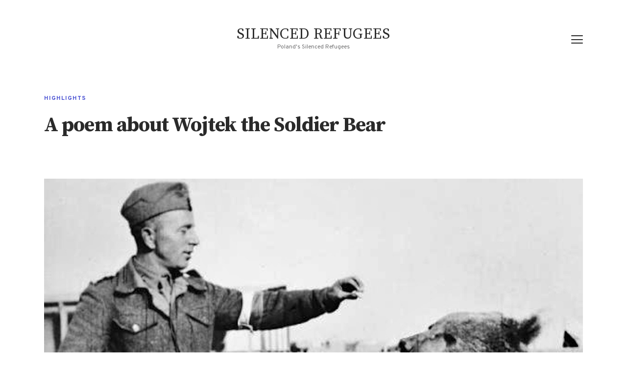

--- FILE ---
content_type: text/html; charset=UTF-8
request_url: https://silencedrefugees.com/a-poem-about-wojtek-the-soldier-bear/
body_size: 15223
content:
<!DOCTYPE html>
<html lang="en-US" class="no-js
									 scheme_default										">
<head>
			<meta charset="UTF-8">
		<meta name="viewport" content="width=device-width, initial-scale=1, maximum-scale=1">
		<meta name="format-detection" content="telephone=no">
		<link rel="profile" href="//gmpg.org/xfn/11">
		<link rel="pingback" href="https://silencedrefugees.com/xmlrpc.php">
		<title>A poem about Wojtek the Soldier Bear &#8211; Silenced Refugees</title>
<meta name='robots' content='max-image-preview:large' />
	<style>img:is([sizes="auto" i], [sizes^="auto," i]) { contain-intrinsic-size: 3000px 1500px }</style>
	<link rel='dns-prefetch' href='//fonts.googleapis.com' />
<link rel="alternate" type="application/rss+xml" title="Silenced Refugees &raquo; Feed" href="https://silencedrefugees.com/feed/" />
<link rel="alternate" type="application/rss+xml" title="Silenced Refugees &raquo; Comments Feed" href="https://silencedrefugees.com/comments/feed/" />
<script type="text/javascript">
/* <![CDATA[ */
window._wpemojiSettings = {"baseUrl":"https:\/\/s.w.org\/images\/core\/emoji\/16.0.1\/72x72\/","ext":".png","svgUrl":"https:\/\/s.w.org\/images\/core\/emoji\/16.0.1\/svg\/","svgExt":".svg","source":{"concatemoji":"https:\/\/silencedrefugees.com\/wp-includes\/js\/wp-emoji-release.min.js?ver=6.8.3"}};
/*! This file is auto-generated */
!function(s,n){var o,i,e;function c(e){try{var t={supportTests:e,timestamp:(new Date).valueOf()};sessionStorage.setItem(o,JSON.stringify(t))}catch(e){}}function p(e,t,n){e.clearRect(0,0,e.canvas.width,e.canvas.height),e.fillText(t,0,0);var t=new Uint32Array(e.getImageData(0,0,e.canvas.width,e.canvas.height).data),a=(e.clearRect(0,0,e.canvas.width,e.canvas.height),e.fillText(n,0,0),new Uint32Array(e.getImageData(0,0,e.canvas.width,e.canvas.height).data));return t.every(function(e,t){return e===a[t]})}function u(e,t){e.clearRect(0,0,e.canvas.width,e.canvas.height),e.fillText(t,0,0);for(var n=e.getImageData(16,16,1,1),a=0;a<n.data.length;a++)if(0!==n.data[a])return!1;return!0}function f(e,t,n,a){switch(t){case"flag":return n(e,"\ud83c\udff3\ufe0f\u200d\u26a7\ufe0f","\ud83c\udff3\ufe0f\u200b\u26a7\ufe0f")?!1:!n(e,"\ud83c\udde8\ud83c\uddf6","\ud83c\udde8\u200b\ud83c\uddf6")&&!n(e,"\ud83c\udff4\udb40\udc67\udb40\udc62\udb40\udc65\udb40\udc6e\udb40\udc67\udb40\udc7f","\ud83c\udff4\u200b\udb40\udc67\u200b\udb40\udc62\u200b\udb40\udc65\u200b\udb40\udc6e\u200b\udb40\udc67\u200b\udb40\udc7f");case"emoji":return!a(e,"\ud83e\udedf")}return!1}function g(e,t,n,a){var r="undefined"!=typeof WorkerGlobalScope&&self instanceof WorkerGlobalScope?new OffscreenCanvas(300,150):s.createElement("canvas"),o=r.getContext("2d",{willReadFrequently:!0}),i=(o.textBaseline="top",o.font="600 32px Arial",{});return e.forEach(function(e){i[e]=t(o,e,n,a)}),i}function t(e){var t=s.createElement("script");t.src=e,t.defer=!0,s.head.appendChild(t)}"undefined"!=typeof Promise&&(o="wpEmojiSettingsSupports",i=["flag","emoji"],n.supports={everything:!0,everythingExceptFlag:!0},e=new Promise(function(e){s.addEventListener("DOMContentLoaded",e,{once:!0})}),new Promise(function(t){var n=function(){try{var e=JSON.parse(sessionStorage.getItem(o));if("object"==typeof e&&"number"==typeof e.timestamp&&(new Date).valueOf()<e.timestamp+604800&&"object"==typeof e.supportTests)return e.supportTests}catch(e){}return null}();if(!n){if("undefined"!=typeof Worker&&"undefined"!=typeof OffscreenCanvas&&"undefined"!=typeof URL&&URL.createObjectURL&&"undefined"!=typeof Blob)try{var e="postMessage("+g.toString()+"("+[JSON.stringify(i),f.toString(),p.toString(),u.toString()].join(",")+"));",a=new Blob([e],{type:"text/javascript"}),r=new Worker(URL.createObjectURL(a),{name:"wpTestEmojiSupports"});return void(r.onmessage=function(e){c(n=e.data),r.terminate(),t(n)})}catch(e){}c(n=g(i,f,p,u))}t(n)}).then(function(e){for(var t in e)n.supports[t]=e[t],n.supports.everything=n.supports.everything&&n.supports[t],"flag"!==t&&(n.supports.everythingExceptFlag=n.supports.everythingExceptFlag&&n.supports[t]);n.supports.everythingExceptFlag=n.supports.everythingExceptFlag&&!n.supports.flag,n.DOMReady=!1,n.readyCallback=function(){n.DOMReady=!0}}).then(function(){return e}).then(function(){var e;n.supports.everything||(n.readyCallback(),(e=n.source||{}).concatemoji?t(e.concatemoji):e.wpemoji&&e.twemoji&&(t(e.twemoji),t(e.wpemoji)))}))}((window,document),window._wpemojiSettings);
/* ]]> */
</script>
<style id='wp-emoji-styles-inline-css' type='text/css'>

	img.wp-smiley, img.emoji {
		display: inline !important;
		border: none !important;
		box-shadow: none !important;
		height: 1em !important;
		width: 1em !important;
		margin: 0 0.07em !important;
		vertical-align: -0.1em !important;
		background: none !important;
		padding: 0 !important;
	}
</style>
<link rel='stylesheet' id='wp-block-library-css' href='https://silencedrefugees.com/wp-includes/css/dist/block-library/style.min.css?ver=6.8.3' type='text/css' media='all' />
<style id='classic-theme-styles-inline-css' type='text/css'>
/*! This file is auto-generated */
.wp-block-button__link{color:#fff;background-color:#32373c;border-radius:9999px;box-shadow:none;text-decoration:none;padding:calc(.667em + 2px) calc(1.333em + 2px);font-size:1.125em}.wp-block-file__button{background:#32373c;color:#fff;text-decoration:none}
</style>
<style id='global-styles-inline-css' type='text/css'>
:root{--wp--preset--aspect-ratio--square: 1;--wp--preset--aspect-ratio--4-3: 4/3;--wp--preset--aspect-ratio--3-4: 3/4;--wp--preset--aspect-ratio--3-2: 3/2;--wp--preset--aspect-ratio--2-3: 2/3;--wp--preset--aspect-ratio--16-9: 16/9;--wp--preset--aspect-ratio--9-16: 9/16;--wp--preset--color--black: #000000;--wp--preset--color--cyan-bluish-gray: #abb8c3;--wp--preset--color--white: #ffffff;--wp--preset--color--pale-pink: #f78da7;--wp--preset--color--vivid-red: #cf2e2e;--wp--preset--color--luminous-vivid-orange: #ff6900;--wp--preset--color--luminous-vivid-amber: #fcb900;--wp--preset--color--light-green-cyan: #7bdcb5;--wp--preset--color--vivid-green-cyan: #00d084;--wp--preset--color--pale-cyan-blue: #8ed1fc;--wp--preset--color--vivid-cyan-blue: #0693e3;--wp--preset--color--vivid-purple: #9b51e0;--wp--preset--color--bg-color: #ffffff;--wp--preset--color--bd-color: #dfdfdf;--wp--preset--color--text: #717172;--wp--preset--color--text-dark: #2a2a2a;--wp--preset--color--text-light: #76777b;--wp--preset--color--text-link: #998561;--wp--preset--color--text-hover: #836f4b;--wp--preset--color--text-link-2: #444cd1;--wp--preset--color--text-hover-2: #343cc3;--wp--preset--color--text-link-3: #000000;--wp--preset--color--text-hover-3: #2c2c2c;--wp--preset--gradient--vivid-cyan-blue-to-vivid-purple: linear-gradient(135deg,rgba(6,147,227,1) 0%,rgb(155,81,224) 100%);--wp--preset--gradient--light-green-cyan-to-vivid-green-cyan: linear-gradient(135deg,rgb(122,220,180) 0%,rgb(0,208,130) 100%);--wp--preset--gradient--luminous-vivid-amber-to-luminous-vivid-orange: linear-gradient(135deg,rgba(252,185,0,1) 0%,rgba(255,105,0,1) 100%);--wp--preset--gradient--luminous-vivid-orange-to-vivid-red: linear-gradient(135deg,rgba(255,105,0,1) 0%,rgb(207,46,46) 100%);--wp--preset--gradient--very-light-gray-to-cyan-bluish-gray: linear-gradient(135deg,rgb(238,238,238) 0%,rgb(169,184,195) 100%);--wp--preset--gradient--cool-to-warm-spectrum: linear-gradient(135deg,rgb(74,234,220) 0%,rgb(151,120,209) 20%,rgb(207,42,186) 40%,rgb(238,44,130) 60%,rgb(251,105,98) 80%,rgb(254,248,76) 100%);--wp--preset--gradient--blush-light-purple: linear-gradient(135deg,rgb(255,206,236) 0%,rgb(152,150,240) 100%);--wp--preset--gradient--blush-bordeaux: linear-gradient(135deg,rgb(254,205,165) 0%,rgb(254,45,45) 50%,rgb(107,0,62) 100%);--wp--preset--gradient--luminous-dusk: linear-gradient(135deg,rgb(255,203,112) 0%,rgb(199,81,192) 50%,rgb(65,88,208) 100%);--wp--preset--gradient--pale-ocean: linear-gradient(135deg,rgb(255,245,203) 0%,rgb(182,227,212) 50%,rgb(51,167,181) 100%);--wp--preset--gradient--electric-grass: linear-gradient(135deg,rgb(202,248,128) 0%,rgb(113,206,126) 100%);--wp--preset--gradient--midnight: linear-gradient(135deg,rgb(2,3,129) 0%,rgb(40,116,252) 100%);--wp--preset--font-size--small: 13px;--wp--preset--font-size--medium: 20px;--wp--preset--font-size--large: 36px;--wp--preset--font-size--x-large: 42px;--wp--preset--spacing--20: 0.44rem;--wp--preset--spacing--30: 0.67rem;--wp--preset--spacing--40: 1rem;--wp--preset--spacing--50: 1.5rem;--wp--preset--spacing--60: 2.25rem;--wp--preset--spacing--70: 3.38rem;--wp--preset--spacing--80: 5.06rem;--wp--preset--shadow--natural: 6px 6px 9px rgba(0, 0, 0, 0.2);--wp--preset--shadow--deep: 12px 12px 50px rgba(0, 0, 0, 0.4);--wp--preset--shadow--sharp: 6px 6px 0px rgba(0, 0, 0, 0.2);--wp--preset--shadow--outlined: 6px 6px 0px -3px rgba(255, 255, 255, 1), 6px 6px rgba(0, 0, 0, 1);--wp--preset--shadow--crisp: 6px 6px 0px rgba(0, 0, 0, 1);}:where(.is-layout-flex){gap: 0.5em;}:where(.is-layout-grid){gap: 0.5em;}body .is-layout-flex{display: flex;}.is-layout-flex{flex-wrap: wrap;align-items: center;}.is-layout-flex > :is(*, div){margin: 0;}body .is-layout-grid{display: grid;}.is-layout-grid > :is(*, div){margin: 0;}:where(.wp-block-columns.is-layout-flex){gap: 2em;}:where(.wp-block-columns.is-layout-grid){gap: 2em;}:where(.wp-block-post-template.is-layout-flex){gap: 1.25em;}:where(.wp-block-post-template.is-layout-grid){gap: 1.25em;}.has-black-color{color: var(--wp--preset--color--black) !important;}.has-cyan-bluish-gray-color{color: var(--wp--preset--color--cyan-bluish-gray) !important;}.has-white-color{color: var(--wp--preset--color--white) !important;}.has-pale-pink-color{color: var(--wp--preset--color--pale-pink) !important;}.has-vivid-red-color{color: var(--wp--preset--color--vivid-red) !important;}.has-luminous-vivid-orange-color{color: var(--wp--preset--color--luminous-vivid-orange) !important;}.has-luminous-vivid-amber-color{color: var(--wp--preset--color--luminous-vivid-amber) !important;}.has-light-green-cyan-color{color: var(--wp--preset--color--light-green-cyan) !important;}.has-vivid-green-cyan-color{color: var(--wp--preset--color--vivid-green-cyan) !important;}.has-pale-cyan-blue-color{color: var(--wp--preset--color--pale-cyan-blue) !important;}.has-vivid-cyan-blue-color{color: var(--wp--preset--color--vivid-cyan-blue) !important;}.has-vivid-purple-color{color: var(--wp--preset--color--vivid-purple) !important;}.has-black-background-color{background-color: var(--wp--preset--color--black) !important;}.has-cyan-bluish-gray-background-color{background-color: var(--wp--preset--color--cyan-bluish-gray) !important;}.has-white-background-color{background-color: var(--wp--preset--color--white) !important;}.has-pale-pink-background-color{background-color: var(--wp--preset--color--pale-pink) !important;}.has-vivid-red-background-color{background-color: var(--wp--preset--color--vivid-red) !important;}.has-luminous-vivid-orange-background-color{background-color: var(--wp--preset--color--luminous-vivid-orange) !important;}.has-luminous-vivid-amber-background-color{background-color: var(--wp--preset--color--luminous-vivid-amber) !important;}.has-light-green-cyan-background-color{background-color: var(--wp--preset--color--light-green-cyan) !important;}.has-vivid-green-cyan-background-color{background-color: var(--wp--preset--color--vivid-green-cyan) !important;}.has-pale-cyan-blue-background-color{background-color: var(--wp--preset--color--pale-cyan-blue) !important;}.has-vivid-cyan-blue-background-color{background-color: var(--wp--preset--color--vivid-cyan-blue) !important;}.has-vivid-purple-background-color{background-color: var(--wp--preset--color--vivid-purple) !important;}.has-black-border-color{border-color: var(--wp--preset--color--black) !important;}.has-cyan-bluish-gray-border-color{border-color: var(--wp--preset--color--cyan-bluish-gray) !important;}.has-white-border-color{border-color: var(--wp--preset--color--white) !important;}.has-pale-pink-border-color{border-color: var(--wp--preset--color--pale-pink) !important;}.has-vivid-red-border-color{border-color: var(--wp--preset--color--vivid-red) !important;}.has-luminous-vivid-orange-border-color{border-color: var(--wp--preset--color--luminous-vivid-orange) !important;}.has-luminous-vivid-amber-border-color{border-color: var(--wp--preset--color--luminous-vivid-amber) !important;}.has-light-green-cyan-border-color{border-color: var(--wp--preset--color--light-green-cyan) !important;}.has-vivid-green-cyan-border-color{border-color: var(--wp--preset--color--vivid-green-cyan) !important;}.has-pale-cyan-blue-border-color{border-color: var(--wp--preset--color--pale-cyan-blue) !important;}.has-vivid-cyan-blue-border-color{border-color: var(--wp--preset--color--vivid-cyan-blue) !important;}.has-vivid-purple-border-color{border-color: var(--wp--preset--color--vivid-purple) !important;}.has-vivid-cyan-blue-to-vivid-purple-gradient-background{background: var(--wp--preset--gradient--vivid-cyan-blue-to-vivid-purple) !important;}.has-light-green-cyan-to-vivid-green-cyan-gradient-background{background: var(--wp--preset--gradient--light-green-cyan-to-vivid-green-cyan) !important;}.has-luminous-vivid-amber-to-luminous-vivid-orange-gradient-background{background: var(--wp--preset--gradient--luminous-vivid-amber-to-luminous-vivid-orange) !important;}.has-luminous-vivid-orange-to-vivid-red-gradient-background{background: var(--wp--preset--gradient--luminous-vivid-orange-to-vivid-red) !important;}.has-very-light-gray-to-cyan-bluish-gray-gradient-background{background: var(--wp--preset--gradient--very-light-gray-to-cyan-bluish-gray) !important;}.has-cool-to-warm-spectrum-gradient-background{background: var(--wp--preset--gradient--cool-to-warm-spectrum) !important;}.has-blush-light-purple-gradient-background{background: var(--wp--preset--gradient--blush-light-purple) !important;}.has-blush-bordeaux-gradient-background{background: var(--wp--preset--gradient--blush-bordeaux) !important;}.has-luminous-dusk-gradient-background{background: var(--wp--preset--gradient--luminous-dusk) !important;}.has-pale-ocean-gradient-background{background: var(--wp--preset--gradient--pale-ocean) !important;}.has-electric-grass-gradient-background{background: var(--wp--preset--gradient--electric-grass) !important;}.has-midnight-gradient-background{background: var(--wp--preset--gradient--midnight) !important;}.has-small-font-size{font-size: var(--wp--preset--font-size--small) !important;}.has-medium-font-size{font-size: var(--wp--preset--font-size--medium) !important;}.has-large-font-size{font-size: var(--wp--preset--font-size--large) !important;}.has-x-large-font-size{font-size: var(--wp--preset--font-size--x-large) !important;}
:where(.wp-block-post-template.is-layout-flex){gap: 1.25em;}:where(.wp-block-post-template.is-layout-grid){gap: 1.25em;}
:where(.wp-block-columns.is-layout-flex){gap: 2em;}:where(.wp-block-columns.is-layout-grid){gap: 2em;}
:root :where(.wp-block-pullquote){font-size: 1.5em;line-height: 1.6;}
</style>
<link rel='stylesheet' id='contact-form-7-css' href='https://silencedrefugees.com/wp-content/plugins/contact-form-7/includes/css/styles.css?ver=6.1.3' type='text/css' media='all' />
<link rel='stylesheet' id='aldo-trx-addons-layouts-css' href='https://silencedrefugees.com/wp-content/themes/aldo/plugins/trx_addons/layouts/layouts.css' type='text/css' media='all' />
<link rel='stylesheet' id='aldo-trx-addons-layouts-responsive-css' href='https://silencedrefugees.com/wp-content/themes/aldo/plugins/trx_addons/layouts/layouts.responsive.css' type='text/css' media='all' />
<link rel='stylesheet' id='wpgdprc-front-css-css' href='https://silencedrefugees.com/wp-content/plugins/wp-gdpr-compliance/Assets/css/front.css?ver=1680886398' type='text/css' media='all' />
<style id='wpgdprc-front-css-inline-css' type='text/css'>
:root{--wp-gdpr--bar--background-color: #000000;--wp-gdpr--bar--color: #ffffff;--wp-gdpr--button--background-color: #000000;--wp-gdpr--button--background-color--darken: #000000;--wp-gdpr--button--color: #ffffff;}
</style>
<link rel='stylesheet' id='aldo-font-google_fonts-css' href='https://fonts.googleapis.com/css?family=Overpass:100,100i,200,200i,300,300i,400,400i,600,600i,700,700i,800,800i,900%7CSource+Serif+Pro:400,600,700&#038;subset=latin,latin-ext' type='text/css' media='all' />
<link rel='stylesheet' id='fontello-icons-css' href='https://silencedrefugees.com/wp-content/themes/aldo/css/font-icons/css/fontello-embedded.css' type='text/css' media='all' />
<link rel='stylesheet' id='aldo-main-css' href='https://silencedrefugees.com/wp-content/themes/aldo/style.css' type='text/css' media='all' />
<style id='aldo-main-inline-css' type='text/css'>
.post-navigation .nav-previous a .nav-arrow { background-image: url(https://silencedrefugees.com/wp-content/uploads/2019/01/Polish-evacuee-from-Russia-1942-Iran-by-Lt-Colonel-Szymanski-370x208.jpg); }.post-navigation .nav-next a .nav-arrow { background-image: url(https://silencedrefugees.com/wp-content/uploads/2018/08/Szymanski-Photo-Three-Polish-Sisters-1920-370x208.jpg); }
</style>
<link rel='stylesheet' id='aldo-custom-css' href='https://silencedrefugees.com/wp-content/themes/aldo/css/__custom.css' type='text/css' media='all' />
<link rel='stylesheet' id='aldo-color-default-css' href='https://silencedrefugees.com/wp-content/themes/aldo/css/__colors_default.css' type='text/css' media='all' />
<link rel='stylesheet' id='aldo-color-dark-css' href='https://silencedrefugees.com/wp-content/themes/aldo/css/__colors_dark.css' type='text/css' media='all' />
<link rel='stylesheet' id='mediaelement-css' href='https://silencedrefugees.com/wp-includes/js/mediaelement/mediaelementplayer-legacy.min.css?ver=4.2.17' type='text/css' media='all' />
<link rel='stylesheet' id='wp-mediaelement-css' href='https://silencedrefugees.com/wp-includes/js/mediaelement/wp-mediaelement.min.css?ver=6.8.3' type='text/css' media='all' />
<link rel='stylesheet' id='aldo-responsive-css' href='https://silencedrefugees.com/wp-content/themes/aldo/css/responsive.css' type='text/css' media='all' />
<script type="text/javascript" src="https://silencedrefugees.com/wp-includes/js/jquery/jquery.min.js?ver=3.7.1" id="jquery-core-js"></script>
<script type="text/javascript" src="https://silencedrefugees.com/wp-includes/js/jquery/jquery-migrate.min.js?ver=3.4.1" id="jquery-migrate-js"></script>
<script type="text/javascript" id="wpgdprc-front-js-js-extra">
/* <![CDATA[ */
var wpgdprcFront = {"ajaxUrl":"https:\/\/silencedrefugees.com\/wp-admin\/admin-ajax.php","ajaxNonce":"02881bdee9","ajaxArg":"security","pluginPrefix":"wpgdprc","blogId":"1","isMultiSite":"","locale":"en_US","showSignUpModal":"","showFormModal":"","cookieName":"wpgdprc-consent","consentVersion":"","path":"\/","prefix":"wpgdprc"};
/* ]]> */
</script>
<script type="text/javascript" src="https://silencedrefugees.com/wp-content/plugins/wp-gdpr-compliance/Assets/js/front.min.js?ver=1680886398" id="wpgdprc-front-js-js"></script>
<link rel="https://api.w.org/" href="https://silencedrefugees.com/wp-json/" /><link rel="alternate" title="JSON" type="application/json" href="https://silencedrefugees.com/wp-json/wp/v2/posts/2882" /><link rel="EditURI" type="application/rsd+xml" title="RSD" href="https://silencedrefugees.com/xmlrpc.php?rsd" />
<meta name="generator" content="WordPress 6.8.3" />
<link rel="canonical" href="https://silencedrefugees.com/a-poem-about-wojtek-the-soldier-bear/" />
<link rel='shortlink' href='https://silencedrefugees.com/?p=2882' />
<link rel="alternate" title="oEmbed (JSON)" type="application/json+oembed" href="https://silencedrefugees.com/wp-json/oembed/1.0/embed?url=https%3A%2F%2Fsilencedrefugees.com%2Fa-poem-about-wojtek-the-soldier-bear%2F" />
<link rel="alternate" title="oEmbed (XML)" type="text/xml+oembed" href="https://silencedrefugees.com/wp-json/oembed/1.0/embed?url=https%3A%2F%2Fsilencedrefugees.com%2Fa-poem-about-wojtek-the-soldier-bear%2F&#038;format=xml" />
<link rel="icon" href="https://silencedrefugees.com/wp-content/uploads/2019/01/cropped-Silent-Refugees-Site-Image-32x32.jpg" sizes="32x32" />
<link rel="icon" href="https://silencedrefugees.com/wp-content/uploads/2019/01/cropped-Silent-Refugees-Site-Image-192x192.jpg" sizes="192x192" />
<link rel="apple-touch-icon" href="https://silencedrefugees.com/wp-content/uploads/2019/01/cropped-Silent-Refugees-Site-Image-180x180.jpg" />
<meta name="msapplication-TileImage" content="https://silencedrefugees.com/wp-content/uploads/2019/01/cropped-Silent-Refugees-Site-Image-270x270.jpg" />
</head>

<body class="wp-singular post-template-default single single-post postid-2882 single-format-standard wp-theme-aldo body_tag scheme_default blog_mode_post body_style_wide is_single sidebar_hide expand_content trx_addons_absent header_type_burger header_style_header-custom-header-default header_position_default menu_style_top no_layout thumbnail_type_default post_header_position_default">
	
	
	
	<div class="body_wrap">

		<div class="page_wrap">
			<header class="top_panel top_panel_burger
	 without_bg_image with_featured_image">
	<div class="top_panel_navi sc_layouts_row sc_layouts_row_type_compact sc_layouts_row_fixed sc_layouts_row_fixed
	">
	<div class="content_wrap">
		<div class="columns_wrap columns_fluid">

            <div class="sc_layouts_column sc_layouts_column_align_left sc_layouts_column_icons_position_left sc_layouts_column_fluid column-3_12">
                <div class="sc_layouts_item">
                                    </div>
            </div><div class="sc_layouts_column sc_layouts_column_align_center sc_layouts_column_icons_position_center sc_layouts_column_fluid column-6_12">

                <div class="sc_layouts_item center">
					<a class="sc_layouts_logo" href="https://silencedrefugees.com/">
		<span class="logo_text">Silenced Refugees</span><span class="logo_slogan">Poland&#039;s Silenced Refugees</span>	</a>
					</div>

			</div><div class="sc_layouts_column sc_layouts_column_align_right sc_layouts_column_icons_position_right sc_layouts_column_fluid column-3_12">

                <div class="sc_layouts_item top">
                    <div class="sc_layouts_iconed_text sc_layouts_menu_mobile_button">
                        <a class="sc_layouts_item_link sc_layouts_iconed_text_link" href="#">
                            <span class="sc_layouts_item_icon sc_layouts_iconed_text_icon trx_addons_icon-menu"></span>
                            <span class="menu_mobile_close icon-close"></span>
                        </a>
                    </div>
                </div>			</div>

		</div><!-- /.columns_wrap -->
	</div><!-- /.content_wrap -->
</div><!-- /.top_panel_navi -->
</header>
	<div class="top_panel_title">
		<div class="content_wrap">
            			<div class="sc_layouts_column sc_layouts_column_align_left">
				<div class="sc_layouts_item">
					<div class="sc_layouts_title sc_align_left">
						                                    <div class="sc_layouts_title_meta cat">
                                        <span class="post_categories_style"><a href="https://silencedrefugees.com/category/highlights/" rel="category tag">Highlights</a></span>
                                    </div>
                                    						<div class="sc_layouts_title_title">
														<h1 itemprop="headline" class="sc_layouts_title_caption">
								A poem about Wojtek the Soldier Bear							</h1>
													</div>
						                            <div class="sc_layouts_title_meta">
                                		<div class="post_meta">
					</div><!-- .post_meta -->
		                            </div>
                            					</div>
				</div>
			</div>
            		</div>
	</div>
	<div class="menu_mobile_overlay"></div>
<div class="menu_mobile menu_mobile_fullscreen
">
	<div class="menu_mobile_inner">
        <div class="content_wrap">
            <span class="menu_mobile_close icon-close"></span>
            <nav itemscope itemtype="//schema.org/SiteNavigationElement" class="menu_mobile_nav_area"><ul id="menu_mobile" class=" menu_mobile_nav"><li id="menu_mobile-item-70" class="menu-item menu-item-type-custom menu-item-object-custom menu-item-home menu-item-70"><a href="https://silencedrefugees.com"><span>Home</span></a></li><li id="menu_mobile-item-71" class="menu-item menu-item-type-post_type menu-item-object-page menu-item-71"><a href="https://silencedrefugees.com/about-us/"><span>About Us</span></a></li><li id="menu_mobile-item-82" class="menu-item menu-item-type-post_type menu-item-object-page menu-item-82"><a href="https://silencedrefugees.com/news/"><span>News</span></a></li><li id="menu_mobile-item-3199" class="menu-item menu-item-type-post_type menu-item-object-page menu-item-3199"><a href="https://silencedrefugees.com/search/"><span>Search</span></a></li></ul></nav>	</div>
        	</div>
</div>
			<div class="page_content_wrap">
									<div class="content_wrap">
						
				<div class="content">
					<article id="post-2882"
	class="post_item_single post_type_post post_format_ post-2882 post type-post status-publish format-standard has-post-thumbnail hentry category-highlights tag-anne-kaczanowski tag-bear tag-kazimierz-kaczanowski tag-refugees tag-wojtek tag-wojtek-the-soldier-bear">
			<div class="header_content_wrap header_align_mc">
				<div class="post_featured"><img width="1920" height="1223" src="https://silencedrefugees.com/wp-content/uploads/2019/02/Wojtek-the-Bear-with-a-Polish-Soldier.jpg" class="attachment-aldo-thumb-full size-aldo-thumb-full wp-post-image" alt="" itemprop="url" decoding="async" fetchpriority="high" srcset="https://silencedrefugees.com/wp-content/uploads/2019/02/Wojtek-the-Bear-with-a-Polish-Soldier.jpg 1920w, https://silencedrefugees.com/wp-content/uploads/2019/02/Wojtek-the-Bear-with-a-Polish-Soldier-300x191.jpg 300w, https://silencedrefugees.com/wp-content/uploads/2019/02/Wojtek-the-Bear-with-a-Polish-Soldier-768x489.jpg 768w, https://silencedrefugees.com/wp-content/uploads/2019/02/Wojtek-the-Bear-with-a-Polish-Soldier-1024x652.jpg 1024w, https://silencedrefugees.com/wp-content/uploads/2019/02/Wojtek-the-Bear-with-a-Polish-Soldier-370x236.jpg 370w, https://silencedrefugees.com/wp-content/uploads/2019/02/Wojtek-the-Bear-with-a-Polish-Soldier-760x484.jpg 760w" sizes="(max-width: 1920px) 100vw, 1920px" /></div><!-- .post_featured -->			</div>
				<div class="post_content post_content_single entry-content" itemprop="mainEntityOfPage">
		
<div style="height:30px" aria-hidden="true" class="wp-block-spacer"></div>



<h2 class="wp-block-heading">Wojtek can you hear me?</h2>



<h5 class="wp-block-heading">By Anne Kaczanowski</h5>



<div style="height:50px" aria-hidden="true" class="wp-block-spacer"></div>



<blockquote class="wp-block-quote is-style-large"><p><br> Wojtek can you hear me?</br> 
&nbsp;
 <br>Wojtek do you still remember me?</br>
&nbsp;
 <br>Wojtek czy pamietasz? Wojtek czy jeszcze pamietasz mnie?</br>
&nbsp;
 <br>The penetrating sound of friends transcend the pages of time</br>
&nbsp;
 <br>And the bear turns his ear as the bell of the universe chimes</br>
&nbsp;
 <br>He remembers as though it was yesterday as he looks back</br>
&nbsp;
 <br>He was a little brown bear tightly held by a child in a sack</br>
&nbsp;
 <br>The waves of the Caspian brought to Persia many broken souls</br>
&nbsp;
 <br>A cascade of hopeful, starving and helpless deported Poles</br>
&nbsp;
 <br>They were housed in civilian camps with clothes and a meal</br>
&nbsp;
 <br>And Persia allowed them many gifts just to help them heal</br>
&nbsp;
 <br>One day a Polish soldier appeared with a young girl he can&#8217;t forget</br> 
&nbsp;
 <br>He traded the boy a handful of coins and bought the girl a pet</br>
&nbsp;
 <br>She took her gift into a civilian camp but quickly saw her error</br>
&nbsp;
 <br>This was not the place to raise this mischievous, little bear</br>
&nbsp;
 <br>After three months he was given to a group of Polish army men</br>
&nbsp;
 <br>With blessings that he could become their mascot in a pen<br>
&nbsp;
 <br>The young soldiers accepted their gift with excitement of a boy</br>
&nbsp;
 <br>They fed and hugged the little bear and filled his heart with joy</br>
&nbsp;
 <br>They nursed him from a vodka bottle filled with sweet milk</br>
&nbsp;
 <br>And cuddled him in their sleeping bags like a tiny piece of silk</br>
&nbsp;
 <br>They taught him how to play and showered him with love</br>
&nbsp;
 <br>And he believed that he had been given a family from above</br>
&nbsp;
 <br>He was no different than the soldiers who took him in</br> 
&nbsp;
 <br>They had both been abandoned in a world full of sin</br>
&nbsp;
<br> The soldiers had suffered a lot and the bear gave them hope</br>
&nbsp;
<br> And together they were bound like a tightly twisted rope</br>
&nbsp;
<br> They taught him how to smoke and how to drink their beer</br>
&nbsp;
<br> And when he wrestled them to the ground, everyone would cheer</br>
&nbsp;
<br> The rays of the Middle East sun would become a soldier&#8217;s wrath</br>
&nbsp;
<br> But a hole was dug in sand with water so the bear could have a bath</br>
&nbsp;
<br> He was a smiling little warrior and from the wild easy to tame</br>
&nbsp;
<br> And so the soldiers decided that Wojtek should be his name.</br>
&nbsp;
<br> They taught him to speak Polish and showed him that they cared</br>
&nbsp;
<br> And recognized him as a Polish spirit wrapped in the body of a bear.</br>
&nbsp;
<br> Wojtek never thought of himself as anything other than a man</br>
&nbsp;
<br> He lived his life in unison under a highly orchestrated plan</br>
&nbsp;
<br> They battled the Mediterranean but their greatest challenge lay ahead</br>
&nbsp;
<br> But Wojtek was refused the ship to Italy and their hearts filled with dread</br>
&nbsp;
<br> Someone said he was a bear and only soldiers could be on the ship</br>
&nbsp;
<br> So they enlisted him as a Private so he could make the trip</br>
&nbsp;
<br> So now he had a number, was a soldier in every sense of the word</br>
&nbsp;
<br> And nobody in the 22nd Transport thought this was absurd</br>
&nbsp;
<br> He continued to boost the morale of soldiers fighting to death</br>
&nbsp;
<br> And became legend for many who had taken their last breath</br>
&nbsp;
<br> He watched the ammunition being carried by exhausted men</br>
&nbsp;
<br> It was just as easy for him to do the same job as a team of ten</br>
&nbsp;
<br> So he proudly carried the boxes to show his soldiers that he could</br>
&nbsp;
<br> And they cheered and bestowed their pride as every soldier should</br>
&nbsp;
<br> The battle had been fought for so long on this shattered, bloody hill</br>
&nbsp;
<br> But this time it would take more than just courage and skill</br>
&nbsp;
<br> The thirst for freedom was carried in every soldier&#8217;s boot</br>
&nbsp;
<br> And Wojtek did everything but pick up a gun and shoot</br>
&nbsp;
<br> He was a story to many who heard about the things he had done</br>
&nbsp;
<br> He enlightened and uplifted the soldier&#8217;s spirits with Polish fun</br> 
&nbsp;
<br> The battle raged and the smoke of thunderous canons filled the air</br>
&nbsp;
<br> And alongside the Polish soldiers fought this majestic bear</br>
&nbsp;
<br> He become the mascot of the regiment that he served so well</br>
&nbsp;
<br> And their emblem became Wojtek carrying the bloody shell</br>
&nbsp;
<br> And when the war was over the soldiers had to rebuild their lives</br>
&nbsp;
<br> But where do you put a bear that was strong enough to survive?</br>
&nbsp;
<br> They took him to Scotland where many soldiers had decided to go to</br>
&nbsp;
<br> And finally realized that Wojtek&#8217;s best home would be Edinburgh Zoo</br>
&nbsp;
<br> Wojtek had come on a long journey and for a time been free</br>
&nbsp;
<br> Walking on the grounds with soldiers and enjoying the shade of a tree.</br>
&nbsp;
<br> It broke every soldier&#8217;s heart to leave their brother behind the cage</br>
&nbsp;
<br> He was one of them, but now the reality of life was on a new stage</br> 
&nbsp;
<br> So the Polish soldiers who stayed, visited him every chance they had</br>
&nbsp;
<br> And shared a cigarette as they talked of good times and bad</br>
&nbsp;
<br> The dimensions of time take Wojtek back to where he is today</br>
&nbsp;
<br> But if you speak Polish ……he can hear what you say</br>
&nbsp;
<br> Wojtek czy pamietasz ? Wojtek czy pamietasz mnie?</br>
&nbsp;
<br> Wojtek do you remember ? Wojtek do you still remember me?</br>
&nbsp;
<br> And Wojtek turns his head and looks the soldier square in the eye</br> 
&nbsp;
<br> And tears stream down the cheeks of both in a silent, bonded cry</br>
&nbsp;
<br> Tak braciszku pamiętam, tak braciszku jeszcze cię pamiętam</br>
&nbsp;
<br> Yes my brother I remember. Yes my brother I still remember you.</br>
&nbsp;
<br> Wojtek we will all remember you. </br>
&nbsp;
<br> We will never forget you.</br>
&nbsp;
&nbsp;
<p>hania kaczanowska 2015</p>
&nbsp;
</blockquote>



<div style="height:100px" aria-hidden="true" class="wp-block-spacer"></div>



<div class="wp-block-image"><figure class="alignleft"><a href="https://silencedrefugees.com"><img decoding="async" width="99" height="35" src="https://silencedrefugees.com/wp-content/uploads/2019/01/logo-black.png" alt="" class="wp-image-1195"/></a></figure></div>



<p>Wojtek the Soldier Bear was a real bear who brought smiles and hope to World War II Polish refugees. The Poles who had adopted a tiny brown bear in Iran in 1942 as their pet were soldiers and civilians, among them young girls and boys who had experienced some of the war’s greatest tragedies. Like the bear who became their charge and companion, many of them lost their parents and other loved ones. Wojtek was also a soldier in the so-called Anders&#8217; Army composed of former Polish prisoners in the Soviet Gulag who were America&#8217;s and Britain&#8217;s allies in the war against Nazi Germany. Wojciech Narębski, who served in the 22nd Artillery Transport Company of the Anders&#8217; Army, called Wojtek an &#8220;<a href="https://culture.pl/en/article/one-photo-one-story-wojtek-the-soldier-bear">orphan among orphans</a>.&#8221;<span id='easy-footnote-1-2882' class='easy-footnote-margin-adjust'></span><span class='easy-footnote'><a href='#easy-footnote-bottom-1-2882' title='Wojciech Oleksiak, &amp;#8220;One Photo One Story: Wojtek the Soldier Bear,&amp;#8221; &lt;em&gt;Culture.pl&lt;/em&gt;, January 22, 2015, &lt;a href=&quot;https://culture.pl/en/article/one-photo-one-story-wojtek-the-soldier-bear&quot;&gt;https://culture.pl/en/article/one-photo-one-story-wojtek-the-soldier-bear&lt;/a&gt;.'><sup>1</sup></a></span></p>



<p>After being held as prisoners in Russia, where many of their family members and friends were murdered by Soviet Communists or died as slave laborers, about 120,000 Polish refugees, both soldiers and civilians, were evacuated to what was then known as Persia. They were finally free, rebuilding their lives and thinking about their future. At that time they still thought they could return to Poland after the war. Some may have been falling in love. One of the Polish soldiers, Lieutenant Anatol Tarnowiecki, reportedly bought the young cub from a Kurdish boy to please a Polish refugee girl, eighteen-year-old Irena Bokiewicz who felt sorry for the motherless bear and wanted to take care of him.</p>



<p>Wojtek’s first home was a Polish refugee camp for civilians established near Tehran where Irena and others fed him milk from an old vodka bottle. Wojtek brought joy to many who came in contact with him, but sadly not all the Polish children who had escaped from Russia could enjoy playing with the young bear. Hundreds still <a href="https://silencedrefugees.com/starved-polish-refugee-child-brought-from-russia/">died in Iran</a> from illnesses and exhaustion after their captivity. But for those lucky ones who survived, Wojtek reminded them that there was a different side to life than what happened to them in communist Russia. </p>



<div style="height:30px" aria-hidden="true" class="wp-block-spacer"></div>



<div class="wp-block-image"><figure class="aligncenter"><img decoding="async" width="800" height="575" src="https://silencedrefugees.com/wp-content/uploads/2019/02/Wojtek_meet_the_new_friend.jpg" alt="" class="wp-image-2917" srcset="https://silencedrefugees.com/wp-content/uploads/2019/02/Wojtek_meet_the_new_friend.jpg 800w, https://silencedrefugees.com/wp-content/uploads/2019/02/Wojtek_meet_the_new_friend-300x216.jpg 300w, https://silencedrefugees.com/wp-content/uploads/2019/02/Wojtek_meet_the_new_friend-768x552.jpg 768w, https://silencedrefugees.com/wp-content/uploads/2019/02/Wojtek_meet_the_new_friend-370x266.jpg 370w, https://silencedrefugees.com/wp-content/uploads/2019/02/Wojtek_meet_the_new_friend-760x546.jpg 760w" sizes="(max-width: 800px) 100vw, 800px" /><figcaption>In the Middle East a soldier of the 22nd Transport Artillery Company (Army Service Corps, 2nd Polish Corps) watches as a dog warily eyes up an unusual recruit, Wojtek (Voytek) a Syrian bear. The bear was the unit&#8217;s mascot. Imperial War Museum id: HU 16545 [Public domain], <a href="https://commons.wikimedia.org/wiki/File:Wojtek_meet_the_new_friend.jpg">via Wikimedia Commons</a></figcaption></figure></div>



<div style="height:30px" aria-hidden="true" class="wp-block-spacer"></div>



<p>When the bear became too big for the civilian refugees to handle, the soldiers took him to be among them in their military camp. They gave him a Polish boy’s name Wojtek— which translates a happy little warrior. One of many unusual details in Wojtek’s biography is that he was eventually enlisted with the rank of private in the Polish Army which later fought against the Germans in North Africa and Italy. There was a practical reason for his enlistment. As a soldier, Wojtek could receive food rations and be transported on a ship since military regulations did not allow keeping animals as pets. Wojtek lived with the Polish soldiers, learned how to salute when greeted, wrestled with his caretakers, drank beer—his favorite beverage—smoked cigarettes and tried to do everything the soldiers did, including carrying crates with ammunition during the battle of Monte Cassino in Italy. He was subsequently promoted to corporal. </p>



<p>Soon, however, another tragedy awaited the refugees. At the end of the war, they were betrayed by the leaders of the world’s two greatest democracies. U.S. President Franklin D. Roosevelt and British Prime Minister Winston Churchill agreed with Stalin at the 1945 Yalta Conference that eastern Poland, where many of the soldiers and civilians lived before the war, be given to communist Russia. Most of the Polish soldiers and their families had no homes to return to. Neither did Wojtek since Poland, which lost its independence to communism and Soviet domination, was the country of his caretakers. Soldiers of the Polish Army under the command of General Władysław Anders fought against Hitler&#8217;s armies and were on the winning side of World War II, but in the end most of them became stateless refugees.  In what was Poland after the war, they would face reprisals from the communist regime established with the help of the Soviet Union. Some of those who had returned were arrested, tortured and executed. Most chose to live in freedom in Great Britain or emigrated to other Western countries. </p>



<p>Wojtek was given to the Edinburgh Zoo in Scotland where he was often visited by former Polish soldiers. They threw him cigarettes, which he ate because there was no one to light them for him. He died in December 1963, at the age of 21. </p>



<p>The playful and mischievous Soldier Bear gave hope to Polish refugees after their incredible suffering in Soviet Russia. This was especially important to this group of exiles since they had to continue with their lives largely forgotten by the Western world, finding comfort only in each other, their families and, for many, in their religious faith. At the time of their evacuation to Iran, the governments of the United States and Great Britain did not want the world to know about the Polish refugees in order not to offend their military ally, Soviet dictator Josef Stalin. American propaganda <a href="https://silencedrefugees.com/polish-children-refugees-from-russia-silenced-by-soviet-and-u-s-propaganda/">lied about them</a> in wartime Voice of America shortwave radio broadcasts and in <a href="https://silencedrefugees.com/story-of-a-polish-refugee-woman-from-russia/">press releases</a> to American media. U.S. officials did not want them to talk about the Soviet Union and kept them away from journalists.<span id='easy-footnote-2-2882' class='easy-footnote-margin-adjust'></span><span class='easy-footnote'><a href='#easy-footnote-bottom-2-2882' title='Ted Lipien, &amp;#8220;Polish refugee woman as seen in American propaganda,&amp;#8221; &lt;em&gt;Silenced Refugees&lt;/em&gt;, January 13, 2019, &lt;a href=&quot;https://silencedrefugees.com/story-of-a-polish-refugee-woman-from-russia/&quot;&gt;https://silencedrefugees.com/story-of-a-polish-refugee-woman-from-russia/&lt;/a&gt;'><sup>2</sup></a></span> Soviet propaganda branded them as enemies of socialism, reactionaries and even as fascists. For many decades these refugees became a “group lost in history.” Only now, the story of the Polish Army of former Gulag prisoners, Polish refugees from Russia, and Wojtek the Soldier Bear is getting somewhat wider attention and recognition. It was long overdue.</p>



<div class="wp-block-image"><figure class="alignright"><img loading="lazy" decoding="async" width="251" height="300" src="https://silencedrefugees.com/wp-content/uploads/2019/02/Kazimierz-Kaczanowski-251x300.jpg" alt="" class="wp-image-2895" srcset="https://silencedrefugees.com/wp-content/uploads/2019/02/Kazimierz-Kaczanowski-251x300.jpg 251w, https://silencedrefugees.com/wp-content/uploads/2019/02/Kazimierz-Kaczanowski-768x918.jpg 768w, https://silencedrefugees.com/wp-content/uploads/2019/02/Kazimierz-Kaczanowski-370x442.jpg 370w, https://silencedrefugees.com/wp-content/uploads/2019/02/Kazimierz-Kaczanowski-760x909.jpg 760w, https://silencedrefugees.com/wp-content/uploads/2019/02/Kazimierz-Kaczanowski.jpg 783w" sizes="auto, (max-width: 251px) 100vw, 251px" /></figure></div>



<p>Although not widely known beyond the community of Polish exiles, Wojtek the Soldier Bear became an inspiration to many of them and their descendants. Anne  Kaczanowski (Hania Kaczanowska) is one of the children of World War II refugees. A poet and an artist who lives in Edmonton, Alberta in Canada, she is the daughter of a former Gulag prisoner and Polish Army soldier Kazimierz Kaczanowski. Her mother Maria Dobrzańska was a Polish slave laborer in Nazi Germany. Her parents met and married in Canada shortly after the war.</p>



<p>Anne Kaczanowski’s poem, “Wojtek can you hear me?&#8221; is posted in Silenced Refugees with permission from the author. She wrote her poem in remembrance of her father who died in Canada in 1988, a year before before Poland was freed from over 40 years of Soviet-imposed communism. He never saw again his homeland or his family left behind the Iron Curtain.</p>



<p>Photo of Kazimierz Kaczanowski in Polish Army uniform courtesy of Anne Kaczanowski.</p>



<div style="height:30px" aria-hidden="true" class="wp-block-spacer"></div>



<h4 class="wp-block-heading"><a href="http://www.kresyfamily.com/kaczanowska-poetry.html">Read more of Anne Kaczanowski (Hania Kaczanowska) poems</a></h4>



<div style="height:30px" aria-hidden="true" class="wp-block-spacer"></div>



<div class="wp-block-image"><figure class="aligncenter"><a href="http://www.kresyfamily.com/kaczanowska-poetry.html" target="_blank" rel="noreferrer noopener"><img loading="lazy" decoding="async" width="668" height="960" src="https://silencedrefugees.com/wp-content/uploads/2019/02/Hania-Kaczanowska-Woman-with-Polish-Refugee-Children.jpg" alt="" class="wp-image-2916" srcset="https://silencedrefugees.com/wp-content/uploads/2019/02/Hania-Kaczanowska-Woman-with-Polish-Refugee-Children.jpg 668w, https://silencedrefugees.com/wp-content/uploads/2019/02/Hania-Kaczanowska-Woman-with-Polish-Refugee-Children-209x300.jpg 209w, https://silencedrefugees.com/wp-content/uploads/2019/02/Hania-Kaczanowska-Woman-with-Polish-Refugee-Children-370x532.jpg 370w" sizes="auto, (max-width: 668px) 100vw, 668px" /></a></figure></div>



<p>Drawing courtesy of Anne Kaczanowski.</p>



<div style="height:100px" aria-hidden="true" class="wp-block-spacer"></div>



<div style="height:30px" aria-hidden="true" class="wp-block-spacer"></div>



<hr class="wp-block-separator"/>



<h4 class="wp-block-heading">Photo Credit</h4>



<div class="wp-block-image"><figure class="alignleft"><a href="https://commons.wikimedia.org/wiki/File:Wojtek_the_bear.jpg" target="_blank" rel="noreferrer noopener"><img loading="lazy" decoding="async" width="270" height="152" src="https://silencedrefugees.com/wp-content/uploads/2019/02/Wojtek-the-Soldier-Bear-1920px-270x152.jpg" alt="" class="wp-image-2932" srcset="https://silencedrefugees.com/wp-content/uploads/2019/02/Wojtek-the-Soldier-Bear-1920px-270x152.jpg 270w, https://silencedrefugees.com/wp-content/uploads/2019/02/Wojtek-the-Soldier-Bear-1920px-1170x658.jpg 1170w, https://silencedrefugees.com/wp-content/uploads/2019/02/Wojtek-the-Soldier-Bear-1920px-760x428.jpg 760w, https://silencedrefugees.com/wp-content/uploads/2019/02/Wojtek-the-Soldier-Bear-1920px-370x208.jpg 370w" sizes="auto, (max-width: 270px) 100vw, 270px" /></a></figure></div>



<p>Imperial War Museum [Public domain], <a href="https://commons.wikimedia.org/wiki/File:Wojtek_the_bear.jpg">via Wikimedia Commons</a></p>



<div style="height:100px" aria-hidden="true" class="wp-block-spacer"></div>



<hr class="wp-block-separator"/>



<h4 class="wp-block-heading">Notes</h4>
<ol class="easy-footnotes-wrapper"><li class="easy-footnote-single"><span id="easy-footnote-bottom-1-2882" class="easy-footnote-margin-adjust"></span>Wojciech Oleksiak, &#8220;One Photo One Story: Wojtek the Soldier Bear,&#8221; <em>Culture.pl</em>, January 22, 2015, <a href="https://culture.pl/en/article/one-photo-one-story-wojtek-the-soldier-bear">https://culture.pl/en/article/one-photo-one-story-wojtek-the-soldier-bear</a>.<a class="easy-footnote-to-top" href="#easy-footnote-1-2882"></a></li><li class="easy-footnote-single"><span id="easy-footnote-bottom-2-2882" class="easy-footnote-margin-adjust"></span>Ted Lipien, &#8220;Polish refugee woman as seen in American propaganda,&#8221; <em>Silenced Refugees</em>, January 13, 2019, <a href="https://silencedrefugees.com/story-of-a-polish-refugee-woman-from-russia/">https://silencedrefugees.com/story-of-a-polish-refugee-woman-from-russia/</a><a class="easy-footnote-to-top" href="#easy-footnote-2-2882"></a></li></ol>			<div class="post_meta post_meta_single">
				<span class="post_meta_item post_tags"><a href="https://silencedrefugees.com/tag/anne-kaczanowski/" rel="tag">Anne Kaczanowski</a><a href="https://silencedrefugees.com/tag/bear/" rel="tag">bear</a><a href="https://silencedrefugees.com/tag/kazimierz-kaczanowski/" rel="tag">Kazimierz Kaczanowski</a><a href="https://silencedrefugees.com/tag/refugees/" rel="tag">refugees</a><a href="https://silencedrefugees.com/tag/wojtek/" rel="tag">Wojtek</a><a href="https://silencedrefugees.com/tag/wojtek-the-soldier-bear/" rel="tag">Wojtek the Soldier Bear</a></span>			</div>
				</div><!-- .entry-content -->

	</article>					</div><!-- </.content> -->

											</div><!-- </.content_wrap> -->
									</div><!-- </.page_content_wrap> -->

			<footer class="footer_wrap footer_default
 scheme_dark				">
			<div class="footer_widgets_wrap widget_area sc_layouts_row sc_layouts_row_type_normal">
			<div class="footer_widgets_inner widget_area_inner">
									<div class="content_wrap">
					<aside id="block-3" class="widget widget_block"><p style="text-align:center;"><iframe loading="lazy" src="https://tedlipien.substack.com/embed" width="480" height="320" style="border:1px solid #EEE; background:white;" frameborder="0" scrolling="no"></iframe></p></aside>					</div><!-- /.content_wrap -->
								</div><!-- /.footer_widgets_inner -->
		</div><!-- /.footer_widgets_wrap -->
				<div class="footer_logo_wrap">
			<div class="footer_logo_inner">
				<a href="https://silencedrefugees.com/"><img src="//silencedrefugees.com/wp-content/uploads/2019/01/logo.png" class="logo_footer_image" alt="Site logo" width="99" height="35"></a>			</div>
		</div>
		 
<div class="footer_copyright_wrap
 scheme_				">
	<div class="footer_copyright_inner">
		<div class="content_wrap">
			<div class="copyright_text">
			Copyright © 2025 by SilencedRefugees.com. All rights reserved.			</div>
		</div>
	</div>
</div>
</footer><!-- /.footer_wrap -->

		</div><!-- /.page_wrap -->

	</div><!-- /.body_wrap -->

	<script type="speculationrules">
{"prefetch":[{"source":"document","where":{"and":[{"href_matches":"\/*"},{"not":{"href_matches":["\/wp-*.php","\/wp-admin\/*","\/wp-content\/uploads\/*","\/wp-content\/*","\/wp-content\/plugins\/*","\/wp-content\/themes\/aldo\/*","\/*\\?(.+)"]}},{"not":{"selector_matches":"a[rel~=\"nofollow\"]"}},{"not":{"selector_matches":".no-prefetch, .no-prefetch a"}}]},"eagerness":"conservative"}]}
</script>
<link rel='stylesheet' id='qtipstyles-css' href='https://silencedrefugees.com/wp-content/plugins/easy-footnotes/assets/qtip/jquery.qtip.min.css?ver=1.1.13' type='text/css' media='' />
<link rel='stylesheet' id='easyfootnotescss-css' href='https://silencedrefugees.com/wp-content/plugins/easy-footnotes/assets/easy-footnotes.css?ver=1.1.13' type='text/css' media='' />
<link rel='stylesheet' id='dashicons-css' href='https://silencedrefugees.com/wp-includes/css/dashicons.min.css?ver=6.8.3' type='text/css' media='all' />
<script type="text/javascript" src="https://silencedrefugees.com/wp-includes/js/dist/hooks.min.js?ver=4d63a3d491d11ffd8ac6" id="wp-hooks-js"></script>
<script type="text/javascript" src="https://silencedrefugees.com/wp-includes/js/dist/i18n.min.js?ver=5e580eb46a90c2b997e6" id="wp-i18n-js"></script>
<script type="text/javascript" id="wp-i18n-js-after">
/* <![CDATA[ */
wp.i18n.setLocaleData( { 'text direction\u0004ltr': [ 'ltr' ] } );
/* ]]> */
</script>
<script type="text/javascript" src="https://silencedrefugees.com/wp-content/plugins/contact-form-7/includes/swv/js/index.js?ver=6.1.3" id="swv-js"></script>
<script type="text/javascript" id="contact-form-7-js-before">
/* <![CDATA[ */
var wpcf7 = {
    "api": {
        "root": "https:\/\/silencedrefugees.com\/wp-json\/",
        "namespace": "contact-form-7\/v1"
    },
    "cached": 1
};
/* ]]> */
</script>
<script type="text/javascript" src="https://silencedrefugees.com/wp-content/plugins/contact-form-7/includes/js/index.js?ver=6.1.3" id="contact-form-7-js"></script>
<script type="text/javascript" src="https://silencedrefugees.com/wp-content/themes/aldo/js/superfish/superfish.min.js" id="superfish-js"></script>
<script type="text/javascript" id="aldo-init-js-extra">
/* <![CDATA[ */
var ALDO_STORAGE = {"ajax_url":"https:\/\/silencedrefugees.com\/wp-admin\/admin-ajax.php","ajax_nonce":"89d994e5bc","site_url":"https:\/\/silencedrefugees.com","theme_url":"https:\/\/silencedrefugees.com\/wp-content\/themes\/aldo\/","site_scheme":"scheme_default","user_logged_in":"","mobile_layout_width":"767","mobile_device":"","menu_side_stretch":"","menu_side_icons":"1","background_video":"","use_mediaelements":"1","admin_mode":"","msg_ajax_error":"Invalid server answer!","alter_link_color":"#998561","button_hover":"default"};
/* ]]> */
</script>
<script type="text/javascript" src="https://silencedrefugees.com/wp-content/themes/aldo/js/__scripts.js" id="aldo-init-js"></script>
<script type="text/javascript" id="mediaelement-core-js-before">
/* <![CDATA[ */
var mejsL10n = {"language":"en","strings":{"mejs.download-file":"Download File","mejs.install-flash":"You are using a browser that does not have Flash player enabled or installed. Please turn on your Flash player plugin or download the latest version from https:\/\/get.adobe.com\/flashplayer\/","mejs.fullscreen":"Fullscreen","mejs.play":"Play","mejs.pause":"Pause","mejs.time-slider":"Time Slider","mejs.time-help-text":"Use Left\/Right Arrow keys to advance one second, Up\/Down arrows to advance ten seconds.","mejs.live-broadcast":"Live Broadcast","mejs.volume-help-text":"Use Up\/Down Arrow keys to increase or decrease volume.","mejs.unmute":"Unmute","mejs.mute":"Mute","mejs.volume-slider":"Volume Slider","mejs.video-player":"Video Player","mejs.audio-player":"Audio Player","mejs.captions-subtitles":"Captions\/Subtitles","mejs.captions-chapters":"Chapters","mejs.none":"None","mejs.afrikaans":"Afrikaans","mejs.albanian":"Albanian","mejs.arabic":"Arabic","mejs.belarusian":"Belarusian","mejs.bulgarian":"Bulgarian","mejs.catalan":"Catalan","mejs.chinese":"Chinese","mejs.chinese-simplified":"Chinese (Simplified)","mejs.chinese-traditional":"Chinese (Traditional)","mejs.croatian":"Croatian","mejs.czech":"Czech","mejs.danish":"Danish","mejs.dutch":"Dutch","mejs.english":"English","mejs.estonian":"Estonian","mejs.filipino":"Filipino","mejs.finnish":"Finnish","mejs.french":"French","mejs.galician":"Galician","mejs.german":"German","mejs.greek":"Greek","mejs.haitian-creole":"Haitian Creole","mejs.hebrew":"Hebrew","mejs.hindi":"Hindi","mejs.hungarian":"Hungarian","mejs.icelandic":"Icelandic","mejs.indonesian":"Indonesian","mejs.irish":"Irish","mejs.italian":"Italian","mejs.japanese":"Japanese","mejs.korean":"Korean","mejs.latvian":"Latvian","mejs.lithuanian":"Lithuanian","mejs.macedonian":"Macedonian","mejs.malay":"Malay","mejs.maltese":"Maltese","mejs.norwegian":"Norwegian","mejs.persian":"Persian","mejs.polish":"Polish","mejs.portuguese":"Portuguese","mejs.romanian":"Romanian","mejs.russian":"Russian","mejs.serbian":"Serbian","mejs.slovak":"Slovak","mejs.slovenian":"Slovenian","mejs.spanish":"Spanish","mejs.swahili":"Swahili","mejs.swedish":"Swedish","mejs.tagalog":"Tagalog","mejs.thai":"Thai","mejs.turkish":"Turkish","mejs.ukrainian":"Ukrainian","mejs.vietnamese":"Vietnamese","mejs.welsh":"Welsh","mejs.yiddish":"Yiddish"}};
/* ]]> */
</script>
<script type="text/javascript" src="https://silencedrefugees.com/wp-includes/js/mediaelement/mediaelement-and-player.min.js?ver=4.2.17" id="mediaelement-core-js"></script>
<script type="text/javascript" src="https://silencedrefugees.com/wp-includes/js/mediaelement/mediaelement-migrate.min.js?ver=6.8.3" id="mediaelement-migrate-js"></script>
<script type="text/javascript" id="mediaelement-js-extra">
/* <![CDATA[ */
var _wpmejsSettings = {"pluginPath":"\/wp-includes\/js\/mediaelement\/","classPrefix":"mejs-","stretching":"responsive","audioShortcodeLibrary":"mediaelement","videoShortcodeLibrary":"mediaelement"};
/* ]]> */
</script>
<script type="text/javascript" src="https://silencedrefugees.com/wp-includes/js/mediaelement/wp-mediaelement.min.js?ver=6.8.3" id="wp-mediaelement-js"></script>
<script type="text/javascript" src="https://silencedrefugees.com/wp-includes/js/imagesloaded.min.js?ver=5.0.0" id="imagesloaded-js"></script>
<script type="text/javascript" src="https://silencedrefugees.com/wp-content/plugins/easy-footnotes/assets/qtip/jquery.qtip.min.js?ver=1.1.13" id="qtip-js"></script>
<script type="text/javascript" src="https://silencedrefugees.com/wp-content/plugins/easy-footnotes/assets/qtip/jquery.qtipcall.js?ver=1.1.13" id="qtipcall-js"></script>

</body>
</html>

--- FILE ---
content_type: text/css
request_url: https://silencedrefugees.com/wp-content/themes/aldo/css/responsive.css
body_size: 16114
content:
/* ATTENTION! This file was generated automatically! Don't change it!!!
----------------------------------------------------------------------- */
/* SASS Suffix: --xxl */
@media (max-width: 1679px) {
  /* Theme Common styles */
  .top_panel_plain:not(.box) .top_panel_navi .content_wrap {
    padding: 0 50px;
  }

  .header_type_plain .header_widgets_wrap.header_fullwidth {
    padding: 0 50px;
  }

  .sc_layouts_menu_nav > li > a, .sc_layouts_menu_nav > li.menu-item-has-children > a {
    padding: 0.8em 1.5em;
  }

  .sc_recent_news.sc_recent_news_style_news-announce .post_item .post_featured .post_info {
    padding: 0.5em;
  }

  .sc_recent_news.sc_recent_news_style_news-announce .post_item .post_title {
    font-size: 22px;
  }

  .slider_container {
    max-height: 100vh;
  }
}
/* SASS Suffix: --xl */
@media (max-width: 1439px) {
  /* Theme Common styles */
  /* Body sizes */
  body.sidebar_hide:not(.expand_content) .alignwide {
    width: 1100px;
  }

  .content_wrap, .content_container {
    width: 1100px;
  }

  .body_style_boxed .page_wrap {
    width: 1100px;
  }

  .body_style_boxed .content_wrap,
  .body_style_boxed .content_container {
    width: 1020px;
  }

  .menu_style_side .menu_side_wrap {
    width: 70px;
  }

  body.menu_style_left {
    margin-left: 70px;
  }

  body.menu_style_right {
    margin-right: 70px;
  }

  .menu_style_left .sc_layouts_row_fixed_on {
    margin-left: 70px !important;
  }

  .menu_style_right .sc_layouts_row_fixed_on {
    margin-right: 70px !important;
  }

  /* Content and Sidebar */
  body.body_style_wide:not(.expand_content) [class*="content_wrap"] > .content {
    width: 723.9316239316px;
  }

  body.body_style_boxed:not(.expand_content) [class*="content_wrap"] > .content {
    width: 671.2820512821px;
  }

  [class*="content_wrap"] > .sidebar {
    width: 347.8632478632px;
  }

  body.body_style_boxed [class*="content_wrap"] > .sidebar {
    width: 322.5641025641px;
  }

  /* Fullwide or Fullscreen with sidebar */
  .body_style_fullwide .content_wrap {
    padding-left: 90px;
    padding-right: 90px;
  }

  .body_style_fullwide.sidebar_right [class*="content_wrap"] > .content,
  .body_style_fullscreen.sidebar_right [class*="content_wrap"] > .content {
    padding-right: 376.0683760684px;
  }

  .body_style_fullwide.sidebar_right [class*="content_wrap"] > .sidebar,
  .body_style_fullscreen.sidebar_right [class*="content_wrap"] > .sidebar {
    margin-left: -347.8632478632px;
  }

  .body_style_fullwide.sidebar_left [class*="content_wrap"] > .content,
  .body_style_fullscreen.sidebar_left [class*="content_wrap"] > .content {
    padding-left: 376.0683760684px;
  }

  .body_style_fullwide.sidebar_left [class*="content_wrap"] > .sidebar,
  .body_style_fullscreen.sidebar_left [class*="content_wrap"] > .sidebar {
    margin-right: -347.8632478632px;
  }

  /* Content area on pages with background */
  .custom-background .content_wrap > .content,
  .page_banner_wrap ~ .content_wrap > .content {
    padding: 3em;
  }

  .sc_layouts_row:not(.sc_layouts_row_type_narrow), .sc_layouts_row:not(.sc_layouts_row_type_narrow) input[type="text"], .sc_layouts_row:not(.sc_layouts_row_type_narrow) .sc_layouts_item_details_line2 {
    font-size: 1em;
  }

  .top_panel {
    padding-top: 55px;
    padding-bottom: 55px;
  }

  .top_panel.top_panel_burger {
    padding-top: 45px;
    padding-bottom: 45px;
  }

  .top_panel .columns_wrap {
    margin-right: -10px !important;
  }

  .top_panel .columns_wrap > [class*="column-"] {
    padding-right: 10px !important;
  }

  .sc_layouts_menu_nav > li > a, .sc_layouts_menu_nav > li.menu-item-has-children > a {
    padding: 0.8em 1.2em;
  }

  .wp-block-quote.is-large, .wp-block-quote.is-style-large, blockquote {
    padding: 2.5em 3.5em 3.2em;
  }

  .menu_mobile .menu_mobile_nav_area {
    top: 23%;
  }

  .sc_blogger_default .sc_blogger_item .sc_blogger_item_content {
    padding: 1.65rem 0 0;
  }

  .sc_blogger .trx_addons_column-1_1 .sc_blogger_item .sc_blogger_item_title, .sc_blogger .trx_addons_column-1_2 .sc_blogger_item .sc_blogger_item_title, .sc_blogger .trx_addons_column-1_3 .sc_blogger_item .sc_blogger_item_title {
    font-size: 24px;
  }

  .sc_item_title + .sc_item_descr, .sc_item_subtitle + .sc_item_descr, .sc_item_title + .sc_item_slider, .sc_item_subtitle + .sc_item_slider, .sc_item_descr + .sc_item_slider, .sc_item_title + .sc_item_columns, .sc_item_subtitle + .sc_item_columns, .sc_item_descr + .sc_item_columns, .sc_item_title + .sc_item_content, .sc_item_subtitle + .sc_item_content, .sc_item_descr + .sc_item_content {
    margin-top: 0.5em;
  }

  .sidebar .widget, .sidebar[class*="scheme_"] .widget {
    padding: 35px 28px;
  }

  .widget .widget_title,
  .widget .widgettitle,
  .widget.widget_block h1,
  .widget.widget_block h2,
  .widget.widget_block h3,
  .widget.widget_block h4,
  .widget.widget_block h5,
  .widget.widget_block h6 {
    margin-top: 0;
    margin-bottom: 1em;
  }

  .socials_wrap .social_item .social_icon {
    width: 3em;
    height: 3em;
    line-height: 3em;
  }

  .sidebar .widget_banner {
    padding: 28px;
  }

  .post_layout_simple:not(.format-image) .post_featured:not(.without_thumb) {
    width: 330px;
  }

  .post_layout_simple .post_featured:not(.without_thumb) + .wrap_simple {
    width: calc(100% - 330px);
  }

  .post_layout_simple .post_title {
    font-size: 24px;
  }

  .sc_recent_news_style_news-plain .post_size_big {
    width: calc(65.5% - 30px);
  }

  .sc_recent_news_style_news-plain .right_wrap_posts {
    width: 34.5%;
  }

  .header_widgets_wrap.header_fullwidth .slider_titles_outside_wrap {
    width: 64%;
    left: 18%;
  }

  body .post_layout_extra .post_featured + .post_header {
    width: calc(100% - 70px);
  }

  .top_panel_plain.box .sc_layouts_menu_nav > li > a, .top_panel_plain.box .sc_layouts_menu_nav > li.menu-item-has-children > a {
    padding-left: 1.2em;
    padding-right: 1.2em;
  }

  .sc_recent_news.sc_recent_news_style_news-announce .post_item.post_size_big .post_title {
    font-size: 36px;
  }

  .sc_recent_news.sc_recent_news_style_news-announce .post_item.post_size_medium .post_title {
    font-size: 30px;
  }

  body.expand_content .sc_recent_news_style_news-announce .post_size_full,
  .sc_layouts_submenu .sc_recent_news_style_news-announce .post_size_full {
    height: 600px;
  }

  body.expand_content .sc_recent_news_style_news-announce .post_size_big,
  .sc_layouts_submenu .sc_recent_news_style_news-announce .post_size_big {
    height: 600px;
  }

  body.expand_content .sc_recent_news_style_news-announce .post_size_medium,
  .sc_layouts_submenu .sc_recent_news_style_news-announce .post_size_medium,
  body.expand_content .sc_recent_news_style_news-announce .post_size_small,
  .sc_layouts_submenu .sc_recent_news_style_news-announce .post_size_small {
    height: 300px;
  }

  .top-negative {
    margin-top: -6em;
  }

  .post_layout_simple .post_header + .post_content {
    margin-top: 1.4em;
  }

  .related_wrap .related_item_style_2 .post_header {
    width: 80%;
  }

  .author_avatar {
    width: 190px;
    height: 190px;
    line-height: 190px;
    margin: 0 30px 0 0;
  }

  .author_description {
    padding: 12px 0 0 0;
  }

  .author_info {
    padding: 3em 3em 2.8em;
  }

  .thumbnail_type_fullwidth .header_content_wrap .post_featured.post_featured_bg {
    height: 32rem;
  }

  .thumbnail_type_fullwidth.post_header_position_default .page_content_wrap > .header_content_wrap {
    margin-top: 1em;
  }

  .header_position_default.thumbnail_type_boxed.post_header_position_default .page_content_wrap, .header_position_default.post_header_position_above .page_content_wrap {
    padding-top: 1rem;
  }

  .sc_team_default .sc_team_item_info {
    padding: 2em 1em 0;
  }

  .post_item_404 .page_title {
    font-size: 15em;
  }

  .post_item_none_search .page_title, .post_item_none_archive .page_title {
    font-size: 8em;
    line-height: 0.85em;
  }

  .post_layout_excerpt + .post_layout_excerpt {
    margin-top: 4.8rem;
  }

  /* Blog layout: Classic */
  .post_layout_classic .post_content {
    font-size: 1em;
  }

  /* Blog layout: Masonry */
  .masonry_wrap .masonry_item-1_4 {
    width: 33.3333%;
  }

  /* Blog layout: Portfolio */
  /* Blog layout: Custom */
  /* Front Page Builder */
  .front_page_section_subscribe_text form.mc4wp-form .mc4wp-form-fields input[type="email"] {
    padding: 0.85em 1em;
  }

  /* ThemeREX Addons */
  /* Content Area on boxed pages */
  .body_style_boxed .sc_content_width_1_1 {
    width: 1020px;
  }

  .body_style_boxed .sc_content_width_1_2 {
    width: 510px;
  }

  .body_style_boxed .sc_content_width_1_3 {
    width: 340px;
  }

  .body_style_boxed .sc_content_width_2_3 {
    width: 680px;
  }

  .body_style_boxed .sc_content_width_1_4 {
    width: 255px;
  }

  .body_style_boxed .sc_content_width_3_4 {
    width: 765px;
  }

  /* Gutenberg */
}
/* SASS Suffix: --lg */
@media (max-width: 1279px) {
  /* Theme Common styles */
  html {
    font-size: 16px;
    line-height: 160%;
  }

  h1, .front_page_section_caption {
    font-size: 36px;
    margin-top: 36px;
    margin-bottom: 20px;
  }

  h2 {
    font-size: 32px;
    margin-top: 42px;
    margin-bottom: 24px;
  }

  h3 {
    font-size: 24px;
    margin-top: 40px;
    margin-bottom: 22px;
  }

  h4 {
    font-size: 21px;
    margin-top: 32px;
    margin-bottom: 18px;
  }

  h5 {
    font-size: 18px;
    margin-top: 30px;
    margin-bottom: 16px;
  }

  h6 {
    font-size: 17px;
    margin-top: 28px;
    margin-bottom: 13px;
  }

  p, ul, ol, dl, blockquote, address {
    margin-bottom: 1em;
  }

  /* Body sizes */
  .body_style_boxed .page_wrap {
    width: 100%;
  }

  .content_wrap,
  .content_container {
    width: 964px !important;
  }

  body.sidebar_hide:not(.expand_content) .alignwide {
    width: 964px;
  }

  .menu_style_side .content_wrap,
  .menu_style_side .content_container {
    width: 904px !important;
  }

  .menu_style_side .menu_side_wrap {
    width: 60px;
  }

  body.menu_style_left {
    margin-left: 60px !important;
  }

  body.menu_style_right {
    margin-right: 60px;
  }

  .menu_style_left .sc_layouts_row_fixed_on {
    margin-left: 60px !important;
  }

  .menu_style_right .sc_layouts_row_fixed_on {
    margin-right: 60px !important;
  }

  /* Content and Sidebar */
  body:not(.expand_content):not(.body_style_fullwide):not(.body_style_fullscreen) [class*="content_wrap"] > .content {
    width: 634.4273504274px;
  }

  body.menu_style_side:not(.expand_content):not(.body_style_fullwide):not(.body_style_fullscreen) [class*="content_wrap"] > .content {
    width: 574.4273504274px;
  }

  [class*="content_wrap"] > .sidebar,
  body.body_style_boxed [class*="content_wrap"] > .sidebar {
    width: 304.8547008547px;
  }

  /* Fullwide or Fullscreen with sidebar */
  .body_style_fullwide .content_wrap {
    padding-left: 50px;
    padding-right: 50px;
  }

  .body_style_fullwide.sidebar_right [class*="content_wrap"] > .content,
  .body_style_fullscreen.sidebar_right [class*="content_wrap"] > .content {
    padding-right: 329.5726495726px;
  }

  .body_style_fullwide.sidebar_right [class*="content_wrap"] > .sidebar,
  .body_style_fullscreen.sidebar_right [class*="content_wrap"] > .sidebar {
    margin-left: -304.8547008547px;
  }

  .body_style_fullwide.sidebar_left [class*="content_wrap"] > .content,
  .body_style_fullscreen.sidebar_left [class*="content_wrap"] > .content {
    padding-left: 329.5726495726px;
  }

  .body_style_fullwide.sidebar_left [class*="content_wrap"] > .sidebar,
  .body_style_fullscreen.sidebar_left [class*="content_wrap"] > .sidebar {
    margin-right: -304.8547008547px;
  }

  /* Grid */
  .container, .container-fluid,
  .trx_addons_container, .trx_addons_container-fluid {
    padding-left: 15px;
    padding-right: 15px;
  }

  .row, .columns_wrap, .trx_addons_columns_wrap {
    margin-right: -30px;
  }

  .row > [class*="column-"],
  .columns_wrap > [class*="column-"],
  .trx_addons_columns_wrap > [class*="trx_addons_column-"] {
    padding-right: 30px;
  }

  .vc_row.columns_padding_left,
  .row.columns_padding_left,
  .columns_wrap.columns_padding_left,
  .trx_addons_columns_wrap.columns_padding_left {
    margin-left: -30px;
  }

  .vc_row.columns_padding_left .vc_column_container > .vc_column-inner,
  .trx_addons_columns_wrap.columns_padding_left > [class*="trx_addons_column-"], .trx_addons_columns_wrap > [class*="trx_addons_column-"].columns_padding_left,
  .row.columns_padding_left > [class*="column-"], .columns_wrap.columns_padding_left > [class*="column-"],
  .row > [class*="column-"].columns_padding_left, .columns_wrap > [class*="column-"].columns_padding_left {
    padding-left: 30px;
  }

  .vc_row.columns_padding_right,
  .row.columns_padding_right,
  .trx_addons_columns_wrap.columns_padding_right,
  .columns_wrap.columns_padding_right {
    margin-right: -30px;
  }

  .vc_row.columns_padding_right .vc_column_container > .vc_column-inner,
  .trx_addons_columns_wrap.columns_padding_right > [class*="trx_addons_column-"], .trx_addons_columns_wrap > [class*="trx_addons_column-"].columns_padding_right,
  .row.columns_padding_right > [class*="column-"], .columns_wrap.columns_padding_right > [class*="column-"],
  .row > [class*="column-"].columns_padding_right, .columns_wrap > [class*="column-"].columns_padding_right {
    padding-right: 30px;
  }

  .vc_row,
  .trx_addons_columns_wrap.columns_padding_center,
  .row.columns_padding_center,
  .columns_wrap.columns_padding_center {
    margin-left: -15px;
    margin-right: -15px;
  }

  .vc_column_container > .vc_column-inner,
  .trx_addons_columns_wrap.columns_padding_center > [class*="trx_addons_column-"],
  .trx_addons_columns_wrap > [class*="trx_addons_column-"].columns_padding_center,
  .row.columns_padding_center > [class*="column-"], .columns_wrap.columns_padding_center > [class*="column-"],
  .row > [class*="column-"].columns_padding_center, .columns_wrap > [class*="column-"].columns_padding_center {
    padding-left: 15px;
    padding-right: 15px;
  }

  .trx_addons_columns_wrap.columns_padding_bottom > [class*="trx_addons_column-"],
  .trx_addons_columns_wrap > [class*="trx_addons_column-"].columns_padding_bottom,
  .row.columns_padding_bottom > [class*="column-"], .columns_wrap.columns_padding_bottom > [class*="column-"],
  .row > [class*="column-"].columns_padding_bottom, .columns_wrap > [class*="column-"].columns_padding_bottom {
    padding-bottom: 30px;
  }

  hr, .vc_separator {
    margin: 4em 0 !important;
  }

  table td, table th {
    padding: 0.9em 1em 0.75em;
  }

  table th {
    padding: 1em 1em;
  }

  .top_panel {
    padding-top: 50px;
    padding-bottom: 50px;
  }

  .top_panel.top_panel_burger {
    padding-top: 40px;
    padding-bottom: 40px;
  }

  .top_panel_plain:not(.box) .top_panel_navi .content_wrap {
    padding: 0 40px;
  }

  .top_panel_plain .columns_wrap .sc_layouts_column:not(.sc_layouts_column_align_center) {
    display: none;
  }

  .top_panel_plain .columns_wrap .sc_layouts_column.sc_layouts_column_align_center {
    width: 100%;
  }

  .wp-block-quote.is-large, .wp-block-quote.is-style-large, blockquote {
    padding: 2em 3em 2.7em;
  }

  #sb_instagram #sbi_load .sbi_load_btn, #sb_instagram .sbi_follow_btn a {
    height: 54px;
    line-height: 54px;
    width: 170px;
  }

  #sb_instagram .sbi_follow_btn:before {
    height: 54px;
    line-height: 54px;
  }

  #sb_instagram #sbi_load {
    margin: -27px 0 0 0;
  }

  .trx_addons_dropcap {
    width: 65px;
    height: 60px;
    line-height: 63px;
  }

  .slider_container.slider_titles_center .slide_info {
    width: 70%;
  }

  .slider_container.slider_multi .slide_title, .slider_container .slide_info:not(.slide_info_large) .slide_title {
    font-size: 42px;
  }

  .slider-link {
    margin-top: 38px;
  }

  .header_widgets_wrap .slider_container:not(.slider_multi):not(.slider_type_images) {
    max-height: 100vh;
  }

  .slider_container .slider-slide {
    max-height: 100vh;
  }

  .header_widgets_wrap .slider_outer.slider_outer_titles_outside .slider_container:not(.slider_multi):not(.slider_type_images) {
    max-height: 60vh;
  }

  body .post_layout_classic.first .post_title,
  .slider_titles_outside_wrap .slide_title {
    font-size: 38px;
  }

  .page_content_wrap .slider_outer.slider_outer_titles_outside .slider_container:not(.slider_multi):not(.slider_type_images) {
    max-height: 60vh;
  }

  .slider_outer.slider_outer_titles_outside .slider_titles_outside_wrap {
    width: 78%;
    left: 11%;
  }

  .sc_blogger .trx_addons_column-1_1 .sc_blogger_item .sc_blogger_item_title, .sc_blogger .trx_addons_column-1_2 .sc_blogger_item .sc_blogger_item_title, .sc_blogger .trx_addons_column-1_3 .sc_blogger_item .sc_blogger_item_title {
    font-size: 22px;
  }

  .post_layout_simple:not(.format-image) .post_featured:not(.without_thumb) {
    width: 300px;
  }

  .post_layout_simple .post_featured:not(.without_thumb) + .wrap_simple {
    width: calc(100% - 300px);
  }

  .post_layout_simple + .post_layout_simple {
    margin-top: 30px;
  }

  .widget_area .post_item .post_thumb, aside .post_item .post_thumb {
    width: 98px;
    height: 98px;
    margin: 0 20px 4px 0;
  }

  .widget .widget_title,
  .widget .widgettitle,
  .widget.widget_block h2 {
    font-size: 1.294em;
  }

  .socials_wrap {
    white-space: normal;
  }

  .socials_wrap .social_item .social_icon {
    width: 2.65em;
    height: 2.65em;
    line-height: 2.65em;
  }

  .sc_recent_news_style_news-plain .post_size_big {
    width: calc(63.5% - 30px);
  }

  .sc_recent_news_style_news-plain .right_wrap_posts {
    width: 36.5%;
  }

  .sc_recent_news_style_news-plain .post_item.post_size_small .post_title {
    font-size: 20px;
  }

  .sc_recent_news_style_news-plain .post_item:not(.post_size_small) .video_icon {
    bottom: 47%;
  }

  body .post_layout_classic.first .post_featured + .post_header {
    width: 78%;
  }

  .sc_blogger.sc_blogger_modern .sc_blogger_item .sc_blogger_item_title {
    font-size: 20px;
  }

  .extra_wrap .post_featured_bg:before {
    padding-top: 360px;
  }

  body .post_layout_extra .post_featured + .post_header {
    width: calc(100% - 50px);
  }

  .extra_wrap .post_layout_extra .post_title {
    font-size: 22px;
  }

  .sc_blogger .sc_blogger_item .sc_blogger_item_title {
    font-size: 20px;
  }

  .sc_item_title + .sc_item_button, .sc_item_title + .sc_item_button_image, .sc_item_subtitle + .sc_item_button, .sc_item_subtitle + .sc_item_button_image, .sc_item_descr + .sc_item_button, .sc_item_descr + .sc_item_button_image, .sc_item_content + .sc_item_button, .sc_item_content + .sc_item_button_image, .sc_item_slider + .sc_item_button, .sc_item_slider + .sc_item_button_image, .sc_item_columns + .sc_item_button, .sc_item_columns + .sc_item_button_image {
    margin-top: 1.2em;
  }

  body .post_layout_classic .post_featured + .post_header {
    width: 78%;
    -webkit-box-sizing: border-box;
    -ms-box-sizing: border-box;
    box-sizing: border-box;
  }

  body.expand_content .sc_recent_news_style_news-announce .post_size_full,
  .sc_layouts_submenu .sc_recent_news_style_news-announce .post_size_full {
    height: 550px !important;
  }

  body.expand_content .sc_recent_news_style_news-announce .post_size_big,
  .sc_layouts_submenu .sc_recent_news_style_news-announce .post_size_big {
    height: 550px !important;
  }

  body.expand_content .sc_recent_news_style_news-announce .post_size_medium,
  .sc_layouts_submenu .sc_recent_news_style_news-announce .post_size_medium,
  body.expand_content .sc_recent_news_style_news-announce .post_size_small,
  .sc_layouts_submenu .sc_recent_news_style_news-announce .post_size_small {
    height: 275px !important;
  }

  .sc_recent_news.sc_recent_news_style_news-announce .post_item.post_size_big .post_title {
    font-size: 32px;
  }

  .sc_recent_news.sc_recent_news_style_news-announce .post_item.post_size_medium .post_title {
    font-size: 28px;
  }

  .sc_blogger.sc_blogger_modern .trx_addons_column-1_1 .sc_blogger_item .sc_blogger_item_title, .sc_blogger.sc_blogger_modern .trx_addons_column-1_2 .sc_blogger_item .sc_blogger_item_title, .sc_blogger.sc_blogger_modern .trx_addons_column-1_3 .sc_blogger_item .sc_blogger_item_title {
    font-size: 22px;
  }

  .post_layout_plain .post_featured:not(.without_thumb) {
    width: 480px;
  }

  .post_layout_plain .post_featured:not(.without_thumb) + .wrap_simple {
    width: calc(100% - 480px);
    padding: 5px 0 5px 40px;
  }

  .post_layout_plain .post_title {
    font-size: 30px;
  }

  .post_layout_plain + .post_layout_plain {
    margin-top: 40px;
  }

  .top_panel_plain .sc_layouts_item.center,
  .top_panel_plain.box .sc_layouts_item.center {
    padding: 0 35px;
    max-width: 200px;
  }

  .top_panel_plain.box .sc_layouts_item.left, .top_panel_plain.box .sc_layouts_item.right,
  .top_panel_plain .sc_layouts_item.left, .top_panel_plain .sc_layouts_item.right {
    min-width: calc(50% - 100px);
  }

  .header_type_plain .header_widgets_wrap.header_fullwidth {
    padding: 0 30px;
  }

  .wp-block-gallery {
    margin: 20px 0 10px 0;
  }

  .wp-block-spacer + .wp-block-gallery {
    margin-top: 0;
  }

  .section_title {
    font-size: 32px;
  }

  .related_wrap .post_title {
    font-size: 20px;
  }

  .author_bio .author_link {
    margin-top: 2em;
  }

  .author_info {
    padding: 2.5em 2.5em 2em;
  }

  .team_member_page .team_member_featured {
    width: 41%;
    padding: 0 40px 0 0;
  }

  .sc_icons .sc_icons_item_description {
    font-size: 1em;
  }

  .trx_addons_accent_bg {
    line-height: 1.4em;
    padding-top: 3px;
  }

  .menu_mobile .menu_mobile_nav_area .open_child_menu {
    top: 13px;
  }

  /* Blog layout: Excerpt */
  .post_layout_excerpt .post_header .post_price {
    font-size: 2em;
    line-height: 1.5em;
  }

  .post_layout_excerpt:not(.sticky) + .post_layout_excerpt:not(.sticky) {
    padding-top: 4.1rem;
  }

  .post_layout_excerpt + .post_layout_excerpt {
    margin-top: 4rem;
  }

  /* Blog layout: Portfolio Gallery */
  .gallery_preview_show .post_readmore {
    margin-top: 2em;
  }

  /* Front Page Builder */
  .front_page_section_subscribe_text form.mc4wp-form .mc4wp-form-fields input[type="email"] {
    padding: 0.8em 1em;
  }

  /* ThemeREX Addons */
  /* Recent News on expanded pages */
  body.expand_content .sc_recent_news_style_news-announce .post_size_full {
    height: 540px;
  }

  body.expand_content .sc_recent_news_style_news-announce .post_size_big {
    height: 270px;
  }

  body.expand_content .sc_recent_news_style_news-announce .post_size_medium,
  body.expand_content .sc_recent_news_style_news-announce .post_size_small {
    height: 135px;
  }

  /* Content Area on boxed pages */
  .body_style_boxed .sc_content_width_1_1 {
    width: 964px;
  }

  .body_style_boxed .sc_content_width_1_2 {
    width: 482px;
  }

  .body_style_boxed .sc_content_width_1_3 {
    width: 321.3333333333px;
  }

  .body_style_boxed .sc_content_width_2_3 {
    width: 642.6666666667px;
  }

  .body_style_boxed .sc_content_width_1_4 {
    width: 241px;
  }

  .body_style_boxed .sc_content_width_3_4 {
    width: 723px;
  }

  /* Content Area with Side Menu */
  .menu_style_side .sc_content_width_1_1 {
    width: 904px;
  }

  .menu_style_side .sc_content_width_1_2 {
    width: 452px;
  }

  .menu_style_side .sc_content_width_1_3 {
    width: 301.3333333333px;
  }

  .menu_style_side .sc_content_width_2_3 {
    width: 602.6666666667px;
  }

  .menu_style_side .sc_content_width_1_4 {
    width: 226px;
  }

  .menu_style_side .sc_content_width_3_4 {
    width: 678px;
  }

  /* Gutenberg */
}
/* SASS Suffix: --md_over */
@media (min-width: 1024px) {
  /* Theme Common styles */
  .sidebar_mobile_above .sidebar_inner {
    display: block !important;
  }
}
/* SASS Suffix: --md */
@media (max-width: 1023px) {
  /* Theme Common styles */
  .sc_layouts_title_title {
    font-size: 32px;
  }

  h1, .front_page_section_caption {
    font-size: 32px;
    margin-top: 37px;
    margin-bottom: 19px;
  }

  h2 {
    font-size: 28px;
    margin-top: 37px;
    margin-bottom: 19px;
  }

  h3 {
    font-size: 22px;
    margin-top: 36px;
    margin-bottom: 18px;
  }

  h4 {
    font-size: 19px;
    margin-top: 32px;
    margin-bottom: 17px;
  }

  h5 {
    font-size: 17px;
    margin-top: 29px;
    margin-bottom: 15px;
  }

  h6 {
    font-size: 16px;
    margin-top: 25px;
    margin-bottom: 11px;
  }

  /* Body sizes */
  .content_wrap,
  .content_container {
    width: 708px !important;
  }

  body.sidebar_hide:not(.expand_content) .alignwide {
    width: 708px;
  }

  .menu_style_side .content_wrap,
  .menu_style_side .content_container {
    width: 648px !important;
  }

  .menu_style_side .menu_side_wrap {
    width: 60px;
  }

  body.menu_style_left {
    margin-left: 60px;
  }

  body.menu_style_right {
    margin-right: 60px;
  }

  .menu_style_left .sc_layouts_row_fixed_on {
    margin-left: 60px !important;
  }

  .menu_style_right .sc_layouts_row_fixed_on {
    margin-right: 60px !important;
  }

  /* Content and Sidebar */
  body:not(.expand_content):not(.body_style_fullwide):not(.body_style_fullscreen) [class*="content_wrap"] > .content {
    width: 100% !important;
    float: none !important;
  }

  [class*="content_wrap"] > .sidebar {
    width: 100% !important;
    float: none !important;
    margin-top: 50px;
  }

  /* Fullwide or Fullscreen with sidebar */
  .body_style_fullwide .content_wrap {
    padding-left: 30px;
    padding-right: 30px;
  }

  .body_style_fullwide.sidebar_right [class*="content_wrap"] > .content,
  .body_style_fullscreen.sidebar_right [class*="content_wrap"] > .content {
    padding-right: 0 !important;
    float: none;
  }

  .body_style_fullwide.sidebar_right [class*="content_wrap"] > .sidebar,
  .body_style_fullscreen.sidebar_right [class*="content_wrap"] > .sidebar {
    margin-left: 0 !important;
    float: none;
  }

  .body_style_fullwide.sidebar_left [class*="content_wrap"] > .content,
  .body_style_fullscreen.sidebar_left [class*="content_wrap"] > .content {
    padding-left: 0 !important;
    float: none;
  }

  .body_style_fullwide.sidebar_left [class*="content_wrap"] > .sidebar,
  .body_style_fullscreen.sidebar_left [class*="content_wrap"] > .sidebar {
    margin-right: 0 !important;
    float: none;
  }

  /* Sidebar above the content */
  .sidebar_mobile_above .content_wrap {
    display: -webkit-flex;
    display: -ms-flexbox;
    display: flex;
    -webkit-flex-direction: column;
    -ms-flex-direction: column;
    flex-direction: column;
  }

  .sidebar_mobile_above .content_wrap > .widgets_above_page {
    order: 10;
  }

  .sidebar_mobile_above .content_wrap > .sidebar {
    order: 20;
    margin-top: 0;
    margin-bottom: 4em;
  }

  .sidebar_mobile_above .content_wrap > .content {
    order: 30;
  }

  .sidebar_mobile_above .content_wrap > widgets_below_page {
    order: 40;
  }

  .sidebar_mobile_above .sidebar_control {
    display: block;
    -webkit-box-sizing: border-box;
    -ms-box-sizing: border-box;
    box-sizing: border-box;
    border: 1px solid #ddd;
    padding: 1em 2em;
    text-align: center;
    position: relative;
    text-transform: uppercase;
    font-size: 1.25em;
    line-height: 1.5em;
  }

  .sidebar_mobile_above .sidebar_control:after {
    content: '\e828';
    font-family: "fontello";
    display: inline-block;
    width: 2em;
    height: 2em;
    line-height: 2em;
    text-align: center;
    -webkit-transition: color 0.3s ease, background-color 0.3s ease, transform 0.3s ease;
    -ms-transition: color 0.3s ease, background-color 0.3s ease, transform 0.3s ease;
    transition: color 0.3s ease, background-color 0.3s ease, transform 0.3s ease;
    position: absolute;
    z-index: 1;
    top: 0.75em;
    right: 1em;
  }

  .sidebar_mobile_above .sidebar.opened .sidebar_control:after {
    -webkit-transform: rotate(180deg);
    -ms-transform: rotate(180deg);
    transform: rotate(180deg);
  }

  .sidebar_mobile_above .sidebar_control + .sidebar_inner {
    margin-top: 2em;
    display: none;
  }

  /* Sidebar float */
  .sidebar_mobile_float .page_content_wrap .content_wrap {
    position: static;
  }

  .sidebar_mobile_float.sidebar_show .sidebar {
    bottom: 0;
    height: 100%;
    width: 370px !important;
    -webkit-box-sizing: border-box;
    -ms-box-sizing: border-box;
    box-sizing: border-box;
    -webkit-transition: -webkit-transform 0.5s ease;
    -ms-transition: -ms-transform 0.5s ease;
    transition: transform 0.5s ease;
    margin-top: 0 !important;
  }

  .sidebar_mobile_float.sidebar_left .sidebar {
    position: fixed;
    z-index: 100002;
    top: 0;
    left: 0;
    -webkit-transform: translateX(-100%);
    -ms-transform: translateX(-100%);
    transform: translateX(-100%);
  }

  .sidebar_mobile_float.sidebar_right .sidebar {
    position: fixed;
    z-index: 100002;
    top: 0;
    right: 0;
    -webkit-transform: translateX(100%);
    -ms-transform: translateX(100%);
    transform: translateX(100%);
  }

  .sidebar_mobile_float.sidebar_show .sidebar.opened {
    -webkit-transform: translateX(0);
    -ms-transform: translateX(0);
    transform: translateX(0);
  }

  .sidebar_mobile_float.sidebar_show .sidebar_inner {
    position: relative;
    z-index: 2;
    width: 100%;
    height: 100%;
    overflow-y: auto;
    overflow-x: visible;
  }

  .sidebar_mobile_float .sidebar_control {
    display: inline-block;
    border-width: 1px;
    border-style: solid;
    text-transform: uppercase;
    font-size: 1.25em;
    line-height: 2.95em;
    -webkit-box-sizing: border-box;
    -ms-box-sizing: border-box;
    box-sizing: border-box;
    width: 3em;
    height: 3em;
    padding: 0 0.6em;
  }

  .sidebar_mobile_float.sidebar_left .sidebar_control {
    position: absolute;
    z-index: 1;
    top: 50%;
    right: -1.5em;
    -webkit-transform: translateY(-50%);
    -ms-transform: translateY(-50%);
    transform: translateY(-50%);
    text-align: right;
  }

  .sidebar_mobile_float.sidebar_right .sidebar_control {
    position: absolute;
    z-index: 1;
    top: 50%;
    left: -1.5em;
    -webkit-transform: translateY(-50%);
    -ms-transform: translateY(-50%);
    transform: translateY(-50%);
    text-align: left;
  }

  .sidebar_mobile_float .sidebar_control:after {
    content: '\e836';
    font-family: "fontello";
    display: inline-block;
    vertical-align: top;
  }

  .sidebar_mobile_float.sidebar_right .sidebar_control:after {
    content: '\e837';
  }

  .sidebar_mobile_float .sidebar.opened .sidebar_control:after {
    -webkit-transform: rotate(180deg);
    -ms-transform: rotate(180deg);
    transform: rotate(180deg);
  }

  /* Widget areas above and below the page */
  .widgets_above_page_wrap, .widgets_above_content_wrap {
    margin-bottom: 50px;
  }

  .widgets_below_page_wrap, .widgets_below_content_wrap {
    margin-top: 50px;
  }

  /* Leave max 5 columns in the gallery */
  .gallery.gallery-columns-9 .gallery-item {
    width: 20% !important;
  }

  .gallery.gallery-columns-8 .gallery-item {
    width: 20% !important;
  }

  .gallery.gallery-columns-7 .gallery-item {
    width: 20% !important;
  }

  .gallery.gallery-columns-6 .gallery-item {
    width: 20% !important;
  }

  /* Header */
  body.no_layout.menu_style_left {
    margin-left: 0;
  }

  body.no_layout.menu_style_right {
    margin-right: 0;
  }

  body.no_layout.menu_style_right .menu_side_wrap {
    right: -6rem;
  }

  body.no_layout.menu_style_left .menu_side_wrap {
    left: -6rem;
  }

  body.no_layout.menu_style_left .sc_layouts_row_fixed_on {
    padding-left: 0;
  }

  body.no_layout.menu_style_right .sc_layouts_row_fixed_on {
    padding-right: 0;
  }

  body.no_layout.menu_style_left .sc_layouts_row_fixed_on {
    margin-left: 0 !important;
  }

  body.no_layout.menu_style_right .sc_layouts_row_fixed_on {
    margin-right: 0 !important;
  }

  /* Mobile menu */
  .menu_mobile {
    top: -95%;
    height: 95%;
  }

  .menu_mobile.opened {
    top: 0;
  }

  .menu_mobile .menu_mobile_inner {
    overflow-y: auto;
    top: 9em;
    bottom: 22px;
  }

  .menu_mobile .menu_mobile_nav_area,
  .mobile_device .menu_mobile .menu_mobile_nav_area,
  .mobile_layout .menu_mobile .menu_mobile_nav_area {
    position: relative;
    top: auto;
    max-height: none;
    margin: 0;
    -webkit-transform: none;
    -ms-transform: none;
    transform: none;
    padding-right: 0;
    overflow-y: visible;
  }

  .menu_mobile .content_wrap {
    position: relative;
    height: auto;
    -webkit-box-sizing: border-box;
    -ms-box-sizing: border-box;
    box-sizing: border-box;
  }

  .menu_mobile_text {
    position: relative;
  }

  .menu_mobile .content_wrap {
    padding: 0 0 22px;
  }

  .menu_mobile .menu_mobile_text .content_wrap {
    padding: 22px 0 0;
  }

  /* Tags layouts */
  hr, .vc_separator {
    margin: 3em 0 !important;
  }

  /* Content area on pages with background */
  .custom-background .content_wrap > .content,
  .page_banner_wrap ~ .content_wrap > .content {
    padding: 30px;
  }

  /* Widgets */
  .sidebar_banner_wrap {
    margin-bottom: 30px;
  }

  .sidebar .sidebar_inner {
    padding: 30px 0;
  }

  .sidebar[class*="scheme_"] .sidebar_inner {
    padding: 30px 0;
  }

  .sidebar.sidebar_float[class*="scheme_"] .sidebar_inner {
    padding: 30px;
  }

  .sidebar.sidebar_float .widget,
  .sidebar.sidebar_float[class*="scheme_"] .widget {
    padding: 0;
  }

  .sidebar:not(.sidebar_float) .widget, .sidebar:not(.sidebar_float)[class*="scheme_"] .widget {
    display: inline-block;
    float: none;
    vertical-align: top;
    width: 100%;
    -webkit-box-sizing: border-box;
    -ms-box-sizing: border-box;
    box-sizing: border-box;
  }

  .sidebar:not(.sidebar_float) .widget + .widget, .sidebar:not(.sidebar_float)[class*="scheme_"] .widget + .widget {
    margin-top: 30px;
  }

  .footer_wrap .widget + .widget + .widget,
  .sidebar:not(.sidebar_float) .widget + .widget + .widget,
  .sidebar:not(.sidebar_float)[class*="scheme_"] .widget + .widget + .widget {
    margin-top: 30px !important;
  }

  .widget.column-1_3, .widget.column-1_4, .widget.column-1_5, .widget.column-1_6, .widget.column-1_7, .widget.column-1_8, .widget.column-1_9, .widget.column-1_10, .widget.column-1_11, .widget.column-1_12 {
    width: 50%;
  }

  .sidebar .widget_banner .image_wrap img {
    width: auto;
    height: auto;
    margin: 0 auto;
    display: block;
  }

  .footer_wrap .sc_content .wpb_column:not(.vc_col-sm-12) {
    width: 50% !important;
    float: none;
    display: inline-block;
    vertical-align: top;
  }

  .footer_wrap .sc_content .wpb_column + .wpb_column + .wpb_column {
    margin-top: 30px !important;
    padding-top: 30px !important;
    border-top-width: 1px;
    border-top-style: solid;
  }

  .header_fullwidth .widget,
  .footer_fullwidth .widget {
    width: 100% !important;
    display: block !important;
    margin-left: 0 !important;
    margin-bottom: 0 !important;
  }

  .top_panel_title {
    padding: 1em 0 1em;
  }

  .top_panel_plain:not(.box) .top_panel_navi .content_wrap {
    padding: 0 20px;
  }

  .top_panel_plain .sc_layouts_item.center, .top_panel_plain.box .sc_layouts_item.center {
    padding: 0 30px;
    max-width: 160px;
  }

  .top_panel_plain.box .sc_layouts_item.left, .top_panel_plain.box .sc_layouts_item.right, .top_panel_plain .sc_layouts_item.left, .top_panel_plain .sc_layouts_item.right {
    min-width: calc(50% - 80px);
  }

  .wp-block-quote.is-large, .wp-block-quote.is-style-large, blockquote {
    padding: 1.3em 2em 1.7em;
  }

  .wp-block-quote.is-large cite, .wp-block-quote.is-large footer, .wp-block-quote.is-style-large cite, .wp-block-quote.is-style-large footer {
    font-size: 18px;
  }

  blockquote > cite, blockquote > p > cite {
    margin-top: 0.8em;
  }

  .page_content_wrap {
    padding-top: 40px;
    padding-bottom: 80px;
  }

  .top_panel.top_panel_burger {
    padding-top: 35px;
    padding-bottom: 35px;
  }

  .top_panel {
    padding-top: 45px;
    padding-bottom: 45px;
  }

  #sb_instagram.sbi_col_6.sbi_disable_mobile #sbi_images .sbi_item {
    width: 33.3333%;
  }

  .slider_style_default .slider_container.slider_controls_side .slider_controls_wrap > a, .slider_style_default.slider_outer_controls_side .slider_controls_wrap > a, .slider_style_default .slider_container.slider_controls_top .slider_controls_wrap > a, .slider_style_default.slider_outer_controls_top .slider_controls_wrap > a, .sc_item_slider .slider_container.slider_controls_side .slider_controls_wrap > a, .sc_item_slider.slider_outer_controls_side .slider_controls_wrap > a, .sc_item_slider .slider_container.slider_controls_top .slider_controls_wrap > a, .sc_item_slider.slider_outer_controls_top .slider_controls_wrap > a, .slider_container.slider_controls_outside + .slider_controls_wrap > a, .slider_outer_controls_outside .slider_controls_wrap > a {
    display: block !important;
  }

  .slider_container.slider_controls_side.slider_titles_center .slider_controls_wrap > a, .slider_container.slider_controls_side.slider_titles_center:hover .slider_controls_wrap > a {
    margin-left: 20px !important;
    margin-right: 20px;
  }

  .sc_slider_controls .slider_controls_wrap > a, .slider_container.slider_controls_side .slider_controls_wrap > a, .slider_outer_controls_outside .slider_controls_wrap > a, .slider_outer_controls_side .slider_controls_wrap > a, .slider_outer_controls_top .slider_controls_wrap > a, .slider_outer_controls_bottom .slider_controls_wrap > a {
    width: 40px;
    height: 40px;
    line-height: 40px;
  }

  .swiper-button-next, .swiper-button-prev {
    margin-top: -20px;
  }

  .slider_container.slider_multi .slide_title, .slider_container .slide_info:not(.slide_info_large) .slide_title {
    font-size: 38px;
  }

  .slider-link {
    margin-top: 30px;
  }

  .trx_addons_video_player.with_cover .video_hover, .body_style_fullwide .format-video .post_featured.with_thumb .post_video_hover, .post_layout_excerpt.format-video .post_featured.with_thumb .post_video_hover, .post_layout_chess_1.format-video .post_featured.with_thumb .post_video_hover,
  .video_icon, .trx_addons_video_player.with_cover:hover .video_hover, .format-video .post_featured.with_thumb:hover .post_video_hover, .trx_addons_video_player.with_cover .video_hover, .format-video .post_featured.with_thumb .post_video_hover {
    width: 50px;
    height: 50px;
    line-height: 51px;
    margin: -25px 0 0 -25px;
    font-size: 0.9rem;
  }

  .sc_blogger .trx_addons_column-1_1 .sc_blogger_item .sc_blogger_item_title, .sc_blogger .trx_addons_column-1_2 .sc_blogger_item .sc_blogger_item_title, .sc_blogger .trx_addons_column-1_3 .sc_blogger_item .sc_blogger_item_title {
    font-size: 18px;
    line-height: 1.15em;
  }

  .sc_blogger_default .sc_blogger_item .sc_blogger_item_content {
    padding: 1.4rem 0 0;
  }

  .sc_blogger_default .post_categories_style {
    margin: 0 0 11px;
  }

  .sc_blogger_default .post_meta {
    margin-top: 10px;
  }

  .top-negative {
    margin-top: -4em;
  }

  .sidebar:not(.sidebar_float) .widget, .sidebar:not(.sidebar_float)[class*="scheme_"] .widget {
    width: 100%;
  }

  .sc_recent_news_style_news-plain .right_wrap_posts {
    width: 38.5%;
  }

  .sc_recent_news_style_news-plain .post_size_big {
    width: calc(61.5% - 30px);
  }

  .sc_recent_news_style_news-plain .post_size_small .post_featured {
    width: 130px;
    max-height: 100px;
  }

  .sc_recent_news_style_news-plain .post_item.post_size_small .post_title {
    font-size: 17px;
  }

  .sc_recent_news_style_news-plain .post_item:not(.post_size_small) .post_title {
    font-size: 28px;
  }

  .sc_recent_news_style_news-plain .post_item:not(.post_size_small) .post_featured .post_info {
    padding: 1.7rem 2rem;
  }

  .sc_recent_news_style_news-plain .post_item:not(.post_size_small) .video_icon {
    bottom: 50%;
    left: 2rem;
  }

  .sc_recent_news_style_news-plain {
    margin-bottom: 4px;
  }

  body .post_layout_classic.first .post_title, .slider_titles_outside_wrap .slide_title {
    font-size: 32px;
  }

  body .post_layout_classic.first .post_featured + .post_header {
    margin-top: -100px;
    padding: 2.8em 2em 2em;
  }

  body .post_layout_classic.first .post_categories_style {
    margin: 0 0 24px;
  }

  .sc_blogger.sc_blogger_modern .sc_blogger_item .sc_blogger_item_title {
    font-size: 18px;
  }

  .menu_footer_nav_area > ul > li.menu-item-has-children > a, .footer_wrap .sc_layouts_menu > ul > li.menu-item-has-children > a, .menu_footer_nav_area > ul > li > a, .footer_wrap .sc_layouts_menu > ul > li > a {
    padding: 0.3em 1.5em;
  }

  .slider_titles_outside_wrap .slide_info {
    padding: 2.8em 2em 0;
  }

  .slider_titles_outside_wrap .post_categories_style {
    margin: 0 0 24px;
  }

  .slider_titles_outside_wrap .post_meta {
    margin-top: 1.3em;
  }

  .extra_wrap .post_featured_bg:before {
    padding-top: 340px;
  }

  body .post_layout_extra .post_featured + .post_header {
    width: calc(100% - 30px);
  }

  .extra_wrap .post_layout_extra .post_title {
    font-size: 20px;
  }

  .extra_wrap .wrap.columns_wrap + .columns_wrap {
    margin-top: 40px;
  }

  .sc_item_title {
    letter-spacing: -0.5px;
    margin-top: -2px;
  }

  .sc_blogger .sc_blogger_item .sc_blogger_item_title {
    font-size: 18px;
  }

  .sc_item_title + .sc_item_button, .sc_item_title + .sc_item_button_image, .sc_item_subtitle + .sc_item_button, .sc_item_subtitle + .sc_item_button_image, .sc_item_descr + .sc_item_button, .sc_item_descr + .sc_item_button_image, .sc_item_content + .sc_item_button, .sc_item_content + .sc_item_button_image, .sc_item_slider + .sc_item_button, .sc_item_slider + .sc_item_button_image, .sc_item_columns + .sc_item_button, .sc_item_columns + .sc_item_button_image {
    margin-top: 1em;
  }

  form.mc4wp-form {
    max-width: 80%;
  }

  body .post_layout_classic.first .post_title,
  .slider_titles_outside_wrap .slide_title {
    font-size: 32px;
    line-height: 1.06em;
  }

  .top_panel_plain.box .sc_layouts_menu_nav > li > a, .top_panel_plain.box .sc_layouts_menu_nav > li.menu-item-has-children > a {
    padding-left: 1.1em;
    padding-right: 1.1em;
  }

  .sc_blogger .sc_blogger_slider.slider_outer_pagination_pos_bottom {
    padding-bottom: 2.75em;
  }

  body .post_layout_classic .post_title {
    font-size: 20px;
  }

  body .post_layout_classic .post_featured + .post_header {
    padding: 2.2em 1em 1.5em;
    width: 80%;
    margin-top: -70px;
  }

  body .post_layout_classic .post_categories_style {
    margin: 0 0 18px;
  }

  body .post_layout_classic .post_title + .post_meta {
    margin-top: 0.9em;
  }

  .post_meta .post_meta_item:after, .post_meta .post_meta_item.post_edit:after, .post_meta .vc_inline-link:after {
    margin: 0 0.5em;
  }

  body.expand_content .sc_recent_news_style_news-announce .post_size_full,
  .sc_layouts_submenu .sc_recent_news_style_news-announce .post_size_full {
    height: 300px !important;
  }

  body.expand_content .sc_recent_news_style_news-announce .post_size_big,
  .sc_layouts_submenu .sc_recent_news_style_news-announce .post_size_big {
    height: 300px !important;
  }

  body.expand_content .sc_recent_news_style_news-announce .post_size_medium,
  .sc_layouts_submenu .sc_recent_news_style_news-announce .post_size_medium,
  body.expand_content .sc_recent_news_style_news-announce .post_size_small,
  .sc_layouts_submenu .sc_recent_news_style_news-announce .post_size_small {
    height: 300px !important;
  }

  .sc_recent_news.sc_recent_news_style_news-announce .post_item.post_size_small .post_meta_item.post_author {
    display: inline;
  }

  .sc_recent_news.sc_recent_news_style_news-announce .post_item .post_title,
  .sc_recent_news.sc_recent_news_style_news-announce .post_item.post_size_medium .post_title {
    font-size: 28px;
  }

  .sc_blogger.sc_blogger_modern .trx_addons_column-1_1 .sc_blogger_item .sc_blogger_item_title, .sc_blogger.sc_blogger_modern .trx_addons_column-1_2 .sc_blogger_item .sc_blogger_item_title, .sc_blogger.sc_blogger_modern .trx_addons_column-1_3 .sc_blogger_item .sc_blogger_item_title {
    font-size: 18px;
  }

  .post_layout_plain .post_featured:not(.without_thumb) {
    width: 360px;
  }

  .post_layout_plain .post_featured:not(.without_thumb) + .wrap_simple {
    width: calc(100% - 360px);
    padding: 5px 0 5px 30px;
  }

  .post_layout_plain .post_title {
    font-size: 24px;
  }

  .blog_style_plain .nav-links {
    margin-top: 3.3em;
  }

  .sc_item_descr p {
    margin-bottom: 0.5em;
  }

  .nav-links, .page_links {
    margin-top: 3em;
  }

  .sc_skills_counter .sc_skills_columns {
    padding: 3.4em 0;
  }

  .sc_skills_counter .sc_skills_total {
    font-size: 40px;
  }

  .sc_skills_counter .sc_skills_item_title {
    font-size: 17px;
  }

  .sc_layouts_title_meta.cat .post_categories_style {
    margin-bottom: 2.1em;
  }

  .section_title {
    font-size: 30px;
  }

  .related_wrap .related_item_style_2 .post_header {
    padding: 2em 1em 0;
  }

  .author_info {
    padding: 2.4em;
  }

  .comments_list_wrap {
    margin-top: 4em;
  }

  .comments_form_wrap {
    margin-top: 4em;
  }

  .related_wrap + .author_info {
    margin-top: 2.2em;
  }

  body.post_header_position_default .header_content_wrap {
    margin-bottom: 3em;
  }

  .post_item_single .post_header_single {
    margin-bottom: 2.1em;
  }

  .sc_team_default .post_featured + .sc_team_item_info {
    margin-top: -45px;
    width: 80%;
    -webkit-box-sizing: border-box;
    -ms-box-sizing: border-box;
    box-sizing: border-box;
  }

  .sc_team_default .sc_team_item_info {
    padding: 1.6em 1em 0;
  }

  .sc_team_default .sc_team_item_info .sc_team_item_title {
    font-size: 17px;
    letter-spacing: 0;
  }

  .sc_team_default .sc_team_item_socials {
    margin: 5px 0 0;
    font-size: 14px;
  }

  .sc_team_default .sc_team_item_socials .social_item {
    margin: 0 3px 3px 0;
  }

  .team_member_page .team_member_featured {
    width: 40%;
    padding: 0 30px 10px 0;
  }

  .team_member_description {
    overflow: visible;
  }

  .sc_icons_default .sc_icons_columns_wrap .sc_icons_item {
    padding: 3.4em 1em 3em;
  }

  .sc_item_descr {
    margin-bottom: 2.2em;
  }

  .sc_content_width_70p {
    width: 80%;
  }

  .wpcf7 .wpcf7-submit {
    margin-top: 2.4em;
  }

  .post_item_404 .page_info {
    padding: 0 0 0 3rem;
  }

  .post_item_404 .page_title {
    font-size: 13em;
    line-height: 1em;
  }

  .post_item_none_search .page_title, .post_item_none_archive .page_title {
    font-size: 6.8em;
    line-height: 1.05em;
  }

  .search-results .nav-links {
    margin-top: 1.5em;
  }

  .little_sep {
    height: 14px !important;
  }

  .tiny_sep {
    height: 27px !important;
  }

  .small_sep {
    height: 33px !important;
  }

  .medium_sep {
    height: 46px !important;
  }

  .large_sep {
    height: 80px !important;
  }

  footer .sc_content_wrap + .large_sep {
    height: 72px !important;
  }

  ol.trx_addons_list_dot {
    padding-left: 1.1em;
  }

  /* Blog layout: Excerpt */
  .post_layout_excerpt + .post_layout_excerpt {
    margin-top: 3.4em;
  }

  .post_layout_excerpt:not(.sticky) + .post_layout_excerpt:not(.sticky) {
    padding-top: 3.5em;
  }

  /* Blog layout: Masonry */
  .masonry_wrap {
    margin-right: -30px;
  }

  .masonry_wrap .masonry_item {
    padding: 0 30px 30px 0;
  }

  .masonry_wrap .masonry_item-1_3,
  .masonry_wrap .masonry_item-1_4 {
    width: 50%;
  }

  /* Blog layout: Portfolio Gallery */
  .gallery_preview .post_description_content {
    display: none !important;
  }

  .gallery_preview_description {
    padding: 0 2em;
  }

  .gallery_preview_show .post_readmore {
    margin-top: 0;
  }

  /* Front Page Builder */
  .front_page_section_subscribe_content .front_page_section_text {
    max-width: none;
  }

  /* ThemeREX Addons */
  /* Recent News on expanded pages */
  body.expand_content .sc_recent_news_style_news-announce .post_size_full {
    width: 100%;
    height: 198px;
  }

  body.expand_content .sc_recent_news_style_news-announce .post_size_big {
    width: 100%;
    height: 198px;
  }

  body.expand_content .sc_recent_news_style_news-announce .post_size_medium,
  body.expand_content .sc_recent_news_style_news-announce .post_size_small {
    width: 100%;
    height: 198px;
  }

  /* Content Area on boxed pages */
  .body_style_boxed .sc_content_width_1_1 {
    width: 708px;
  }

  .body_style_boxed .sc_content_width_1_2 {
    width: 354px;
  }

  .body_style_boxed .sc_content_width_1_3 {
    width: 236px;
  }

  .body_style_boxed .sc_content_width_2_3 {
    width: 472px;
  }

  .body_style_boxed .sc_content_width_1_4 {
    width: 177px;
  }

  .body_style_boxed .sc_content_width_3_4 {
    width: 531px;
  }

  /* Content Area with Side Menu */
  .menu_style_side .sc_content_width_1_1 {
    width: 648px;
  }

  .menu_style_side .sc_content_width_1_2 {
    width: 324px;
  }

  .menu_style_side .sc_content_width_1_3 {
    width: 216px;
  }

  .menu_style_side .sc_content_width_2_3 {
    width: 432px;
  }

  .menu_style_side .sc_content_width_1_4 {
    width: 162px;
  }

  .menu_style_side .sc_content_width_3_4 {
    width: 486px;
  }

  /* Gutenberg */
}
/* SASS Suffix: --sm */
@media (max-width: 767px) {
  /* Theme Common styles */
  html {
    font-size: 15px;
  }

  .sc_layouts_title_title {
    font-size: 28px;
  }

  h1, .front_page_section_caption {
    font-size: 28px;
    line-height: 32px;
    margin-top: 32px;
    margin-bottom: 18px;
    letter-spacing: -0.5px;
  }

  h2 {
    font-size: 26px;
    line-height: 30px;
    margin-top: 30px;
    margin-bottom: 18px;
    letter-spacing: -0.5px;
  }

  h3 {
    font-size: 22px;
    line-height: 25px;
    margin-top: 28px;
    margin-bottom: 18px;
    letter-spacing: -0.5px;
  }

  h4 {
    font-size: 18px;
    line-height: 22px;
    margin-top: 26px;
    margin-bottom: 16px;
    letter-spacing: 0px;
  }

  h5 {
    font-size: 16px;
    line-height: 20px;
    margin-top: 24px;
    margin-bottom: 14px;
    letter-spacing: 0px;
  }

  h6 {
    font-size: 15px;
    line-height: 18px;
    margin-top: 22px;
    margin-bottom: 10px;
    letter-spacing: 0px;
  }

  /* Body sizes */
  .content_wrap,
  .content_container {
    width: 440px !important;
  }

  body.sidebar_hide:not(.expand_content) .alignwide {
    width: 440px;
  }

  .menu_style_side .content_wrap,
  .menu_style_side .content_container {
    width: 440px !important;
  }

  .menu_style_side .menu_side_wrap {
    width: 60px !important;
  }

  body.mobile_layout.menu_style_left .menu_side_wrap {
    left: -60px;
  }

  body.mobile_layout.menu_style_right .menu_side_wrap {
    right: -60px;
  }

  .menu_style_left .sc_layouts_row_fixed_on {
    margin-left: 0 !important;
  }

  .menu_style_right .sc_layouts_row_fixed_on {
    margin-right: 0 !important;
  }

  /* Content and Sidebar */
  body:not(.expand_content):not(.body_style_fullwide):not(.body_style_fullscreen) [class*="content_wrap"] > .content {
    margin-bottom: 0;
  }

  [class*="content_wrap"] > .sidebar {
    margin-top: 40px;
  }

  .sidebar_mobile_above .content_wrap > .sidebar {
    margin-bottom: 40px;
  }

  .sidebar_mobile_float.sidebar_show .sidebar {
    width: 300px !important;
  }

  .widgets_above_page_wrap, .widgets_above_content_wrap {
    margin-bottom: 40px;
  }

  .widgets_below_page_wrap, .widgets_below_content_wrap {
    margin-top: 60px;
  }

  /* Fullwide or Fullscreen with sidebar */
  .body_style_fullwide .content_wrap {
    padding-left: 20px;
    padding-right: 20px;
  }

  /* Grid */
  .container, .container-fluid,
  .trx_addons_container, .trx_addons_container-fluid {
    padding-left: 10px;
    padding-right: 10px;
  }

  .row,
  .columns_wrap,
  .trx_addons_columns_wrap {
    margin-right: -20px;
  }

  .row > [class*="column-"],
  .columns_wrap > [class*="column-"],
  .trx_addons_columns_wrap > [class*="trx_addons_column-"] {
    padding-right: 20px;
  }

  .vc_row.columns_padding_left,
  .trx_addons_columns_wrap.columns_padding_left,
  .row.columns_padding_left,
  .columns_wrap.columns_padding_left {
    margin-left: -20px;
  }

  .vc_row.columns_padding_left .vc_column_container > .vc_column-inner,
  .trx_addons_columns_wrap.columns_padding_left > [class*="trx_addons_column-"],
  .trx_addons_columns_wrap > [class*="trx_addons_column-"].columns_padding_left,
  .row.columns_padding_left > [class*="column-"], .columns_wrap.columns_padding_left > [class*="column-"],
  .row > [class*="column-"].columns_padding_left, .columns_wrap > [class*="column-"].columns_padding_left {
    padding-left: 20px;
  }

  .vc_row.columns_padding_right,
  .trx_addons_columns_wrap.columns_padding_right,
  .row.columns_padding_right,
  .columns_wrap.columns_padding_right {
    margin-right: -20px;
  }

  .vc_row.columns_padding_right .vc_column_container > .vc_column-inner,
  .trx_addons_columns_wrap.columns_padding_right > [class*="trx_addons_column-"],
  .trx_addons_columns_wrap > [class*="trx_addons_column-"].columns_padding_right,
  .row.columns_padding_right > [class*="column-"], .columns_wrap.columns_padding_right > [class*="column-"],
  .row > [class*="column-"].columns_padding_right, .columns_wrap > [class*="column-"].columns_padding_right {
    padding-right: 20px;
  }

  .vc_row,
  .trx_addons_columns_wrap.columns_padding_center,
  .row.columns_padding_center,
  .columns_wrap.columns_padding_center {
    margin-left: -10px;
    margin-right: -10px;
  }

  .vc_column_container > .vc_column-inner,
  .trx_addons_columns_wrap.columns_padding_center > [class*="trx_addons_column-"],
  .trx_addons_columns_wrap > [class*="trx_addons_column-"].columns_padding_center,
  .row.columns_padding_center > [class*="column-"], .columns_wrap.columns_padding_center > [class*="column-"],
  .row > [class*="column-"].columns_padding_center, .columns_wrap > [class*="column-"].columns_padding_center {
    padding-left: 10px;
    padding-right: 10px;
  }

  .row.columns_padding_bottom > [class*="column-"], .columns_wrap.columns_padding_bottom > [class*="column-"],
  .row > [class*="column-"].columns_padding_bottom, .columns_wrap > [class*="column-"].columns_padding_bottom,
  .trx_addons_columns_wrap.columns_padding_bottom > [class*="trx_addons_column-"],
  .trx_addons_columns_wrap > [class*="trx_addons_column-"].columns_padding_bottom {
    padding-bottom: 20px;
  }

  .row:not(.columns_padding_bottom):not(.columns_fluid) > [class*="column-"]:nth-child(2n+3),
  .columns_wrap:not(.columns_padding_bottom):not(.columns_fluid) > [class*="column-"]:nth-child(2n+3),
  .row:not(.columns_padding_bottom):not(.columns_fluid) > [class*="column-"]:nth-child(2n+4),
  .columns_wrap:not(.columns_padding_bottom):not(.columns_fluid) > [class*="column-"]:nth-child(2n+4),
  .trx_addons_columns_wrap:not(.columns_padding_bottom):not(.columns_fluid) > [class*="trx_addons_column-"]:nth-child(2n+3),
  .trx_addons_columns_wrap:not(.columns_padding_bottom):not(.columns_fluid) > [class*="trx_addons_column-"]:nth-child(2n+4) {
    padding-top: 20px;
  }

  /* Max column's width in the row */
  .row:not(.columns_fluid) > [class*="column-"],
  .columns_wrap:not(.columns_fluid) > [class*="column-"],
  .trx_addons_columns_wrap:not(.columns_fluid) > [class*="trx_addons_column-"] {
    width: 100%;
  }

  .row:not(.columns_fluid) > .column-1_1, .row:not(.columns_fluid) > .column-2_2, .row:not(.columns_fluid) > .column-3_3, .row:not(.columns_fluid) > .column-4_4,
  .row:not(.columns_fluid) > .column-5_5, .row:not(.columns_fluid) > .column-6_6, .row:not(.columns_fluid) > .column-7_7, .row:not(.columns_fluid) > .column-8_8,
  .row:not(.columns_fluid) > .column-9_9, .row:not(.columns_fluid) > .column-10_10,
  .row:not(.columns_fluid) > .column-11_11, .row:not(.columns_fluid) > .column-12_12,
  .columns_wrap:not(.columns_fluid) > .column-1_1, .columns_wrap:not(.columns_fluid) > .column-2_2, .columns_wrap:not(.columns_fluid) > .column-3_3,
  .columns_wrap:not(.columns_fluid) > .column-4_4, .columns_wrap:not(.columns_fluid) > .column-5_5, .columns_wrap:not(.columns_fluid) > .column-6_6,
  .columns_wrap:not(.columns_fluid) > .column-7_7, .columns_wrap:not(.columns_fluid) > .column-8_8, .columns_wrap:not(.columns_fluid) > .column-9_9,
  .columns_wrap:not(.columns_fluid) > .column-10_10, .columns_wrap:not(.columns_fluid) > .column-11_11, .columns_wrap:not(.columns_fluid) > .column-12_12,
  .row:not(.columns_fluid) > .column-2_3, .columns_wrap:not(.columns_fluid) > .column-2_3,
  .row:not(.columns_fluid) > .column-1_3.after_span_2, .columns_wrap:not(.columns_fluid) > .column-1_3.after_span_2,
  .row:not(.columns_fluid) > .column-2_4, .columns_wrap:not(.columns_fluid) > .column-3_4,
  .row:not(.columns_fluid) > .column-1_4.after_span_2, .columns_wrap:not(.columns_fluid) > .column-1_4.after_span_3,
  .row:not(.columns_fluid) > .column-2_5, .columns_wrap:not(.columns_fluid) > .column-2_5,
  .row:not(.columns_fluid) > .column-3_5, .columns_wrap:not(.columns_fluid) > .column-3_5,
  .row:not(.columns_fluid) > .column-4_5, .columns_wrap:not(.columns_fluid) > .column-4_5,
  .row:not(.columns_fluid) > .column-2_6, .columns_wrap:not(.columns_fluid) > .column-2_6,
  .row:not(.columns_fluid) > .column-3_6, .columns_wrap:not(.columns_fluid) > .column-3_6,
  .row:not(.columns_fluid) > .column-4_6, .columns_wrap:not(.columns_fluid) > .column-4_6,
  .row:not(.columns_fluid) > .column-5_6, .columns_wrap:not(.columns_fluid) > .column-5_6,
  .trx_addons_columns_wrap:not(.columns_fluid) > .trx_addons_column-1_1, .trx_addons_columns_wrap:not(.columns_fluid) > .trx_addons_column-2_2,
  .trx_addons_columns_wrap:not(.columns_fluid) > .trx_addons_column-3_3, .trx_addons_columns_wrap:not(.columns_fluid) > .trx_addons_column-4_4,
  .trx_addons_columns_wrap:not(.columns_fluid) > .trx_addons_column-5_5, .trx_addons_columns_wrap:not(.columns_fluid) > .trx_addons_column-6_6,
  .trx_addons_columns_wrap:not(.columns_fluid) > .trx_addons_column-7_7, .trx_addons_columns_wrap:not(.columns_fluid) > .trx_addons_column-8_8,
  .trx_addons_columns_wrap:not(.columns_fluid) > .trx_addons_column-9_9, .trx_addons_columns_wrap:not(.columns_fluid) > .trx_addons_column-10_10,
  .trx_addons_columns_wrap:not(.columns_fluid) > .trx_addons_column-11_11, .trx_addons_columns_wrap:not(.columns_fluid) > .trx_addons_column-12_12,
  .trx_addons_columns_wrap:not(.columns_fluid) > .trx_addons_column-2_3,
  .trx_addons_columns_wrap:not(.columns_fluid) > .trx_addons_column-1_3.after_span_2,
  .trx_addons_columns_wrap:not(.columns_fluid) > .trx_addons_column-3_4,
  .trx_addons_columns_wrap:not(.columns_fluid) > .trx_addons_column-1_4.after_span_3,
  .trx_addons_columns_wrap:not(.columns_fluid) > .trx_addons_column-2_5,
  .trx_addons_columns_wrap:not(.columns_fluid) > .trx_addons_column-3_5,
  .trx_addons_columns_wrap:not(.columns_fluid) > .trx_addons_column-4_5,
  .trx_addons_columns_wrap:not(.columns_fluid) > .trx_addons_column-2_6,
  .trx_addons_columns_wrap:not(.columns_fluid) > .trx_addons_column-3_6,
  .trx_addons_columns_wrap:not(.columns_fluid) > .trx_addons_column-4_6,
  .trx_addons_columns_wrap:not(.columns_fluid) > .trx_addons_column-5_6 {
    width: 100%;
  }

  /* WP Gallery Grid */
  .gallery.gallery-columns-9 .gallery-item {
    width: 33.3333% !important;
  }

  .gallery.gallery-columns-8 .gallery-item {
    width: 33.3333% !important;
  }

  .gallery.gallery-columns-7 .gallery-item {
    width: 33.3333% !important;
  }

  .gallery.gallery-columns-6 .gallery-item {
    width: 33.3333% !important;
  }

  .gallery.gallery-columns-5 .gallery-item {
    width: 33.3333% !important;
  }

  .gallery.gallery-columns-4 .gallery-item {
    width: 33.3333% !important;
  }

  img.alignleft, img.alignright,
  figure.alignleft, figure.alignright {
    float: none;
    display: block;
    margin: 0.1em auto 1em !important;
  }

  .wp-block-image .aligncenter, .wp-block-image .alignleft, .wp-block-image .alignright, .wp-block-image.is-resized {
    display: table !important;
  }

  table td, table th {
    padding: 0.5em 0.5em 0.35em;
    font-size: 14px;
    line-height: 1.5em;
  }

  table th {
    padding: 0.5em;
  }

  .wp-block-column:nth-child(2n) {
    margin-left: 0em;
  }

  /* Vertical menus */
  .sc_layouts_menu_dir_vertical .sc_layouts_menu_nav li.menu-item-has-children > a > .open_child_menu {
    display: block;
  }

  /* Header */
  .menu_side_icons .toc_menu_item .toc_menu_icon:before {
    font-size: 1.5em;
  }

  .menu_side_icons .toc_menu_item .toc_menu_description span {
    letter-spacing: 1px;
    padding: 0 1.5em;
  }

  /* Slider */
  .top_panel .slider_engine_revo .slide_subtitle {
    font-size: 14px !important;
  }

  .top_panel .slider_engine_revo .slide_button {
    font-size: 11px !important;
  }

  /* Content area on pages with background */
  .custom-background .content_wrap > .content,
  .page_banner_wrap ~ .content_wrap > .content {
    padding: 20px;
  }

  /* Widgets */
  .sidebar_banner_wrap {
    margin-bottom: 20px;
  }

  .sidebar .sidebar_inner {
    padding: 20px 0 0;
  }

  .sidebar[class*="scheme_"] .sidebar_inner {
    padding: 20px 0 0;
  }

  .sidebar.sidebar_float[class*="scheme_"] .sidebar_inner {
    padding: 20px;
  }

  .sidebar:not(.sidebar_float) .widget,
  .sidebar:not(.sidebar_float)[class*="scheme_"] .widget {
    width: 100%;
  }

  .footer_wrap .widget + .widget + .widget,
  .sidebar:not(.sidebar_float) .widget + .widget + .widget, .sidebar:not(.sidebar_float)[class*="scheme_"] .widget + .widget + .widget {
    margin-top: 30px !important;
  }

  .footer_wrap .widget + .widget + .widget {
    padding-top: 0 !important;
  }

  .footer_wrap.footer_default .sc_layouts_item, .footer_wrap.footer_default .sc_layouts_row .widget {
    margin-top: 1.3em !important;
    margin-bottom: 1.3em !important;
  }

  .widget.column-1_3, .widget.column-1_4, .widget.column-1_5, .widget.column-1_6, .widget.column-1_7, .widget.column-1_8, .widget.column-1_9, .widget.column-1_10, .widget.column-1_11, .widget.column-1_12 {
    width: 100%;
  }

  .footer_wrap .sc_content .wpb_column + .wpb_column + .wpb_column {
    margin-top: 20px !important;
  }

  .sidebar:not(.sidebar_float) .widget + .widget, .sidebar:not(.sidebar_float)[class*="scheme_"] .widget + .widget {
    margin-top: 30px;
  }

  .sidebar .widget, .sidebar[class*="scheme_"] .widget {
    padding: 28px;
  }

  .sidebar .widget_banner .image_wrap img {
    width: auto;
    height: auto;
    margin: 0 auto;
    display: block;
  }

  .sidebar:not(.sidebar_float) .widget, .sidebar:not(.sidebar_float)[class*="scheme_"] .widget {
    margin-left: 0;
    margin-right: 0;
  }

  .sidebar_inner {
    margin-left: 0;
    margin-right: 0;
  }

  /* Tabs */
  .aldo_tabs .aldo_tabs_titles {
    margin: 0 0 2em;
  }

  /* Post layouts */
  .post_item_404 .page_title {
    font-size: 11em;
    line-height: 0.9em;
    float: none;
    width: 100%;
    text-align: center;
  }

  .post_item_none_search .page_title,
  .post_item_none_archive .page_title {
    font-size: 6em;
  }

  .post_item_404 .page_info {
    padding-left: 0;
    padding-top: 1em;
    width: 100%;
    text-align: center;
  }

  .post_item_404 .page_description {
    line-height: 1.6em;
  }

  .post_item_404 .page_description {
    margin-top: 1em;
    margin-bottom: 1em;
  }

  .search-results .nav-links {
    margin-top: 0.6em;
  }

  /* Single post */
  .post_item_single .post_content > .post_meta_single .post_tags,
  .post_item_single .post_content > .post_meta_single .post_share {
    max-width: none;
    float: none;
    margin-top: 0;
  }

  .post_item_single .post_content > .post_meta_single .post_share {
    margin-top: 10px;
  }

  .nav-links-single .nav-links .nav-next a,
  .nav-links-single .nav-links .nav-previous a {
    padding: 0;
  }

  .nav-links-single .nav-links a .nav-arrow {
    position: static;
    left: auto;
    top: auto;
    right: auto;
    display: inline-block;
    margin-bottom: 1em;
  }

  /* Other minor plugins */
  .mfp-inline-holder .mfp-content,
  .mfp-ajax-holder .mfp-content {
    max-width: 100%;
    max-height: 100%;
  }

  .mfp-arrow-left {
    margin-top: -41px;
  }

  .page_content_wrap {
    padding-top: 30px;
    padding-bottom: 60px;
  }

  .top_panel {
    padding-top: 30px;
    padding-bottom: 30px;
  }

  .post_header.post_header_single .post_title, .sc_layouts_title_title > .sc_layouts_title_caption {
    letter-spacing: -0.5px;
  }

  .menu_mobile form.mc4wp-form .mc4wp-form-fields:before {
    font-size: 20px;
  }

  .menu_mobile {
    top: -100%;
    height: 100%;
  }

  .menu_mobile .menu_mobile_inner {
    overflow-y: auto;
    top: 0;
    bottom: 0;
    padding-bottom: 30px;
  }

  .menu_mobile {
    z-index: 9999;
  }

  .menu_mobile_inner .menu_mobile_close {
    display: block;
    position: absolute;
    right: 0;
    top: 15px;
  }

  .menu_mobile .content_wrap {
    padding: 3em 0 22px;
  }

  .menu_mobile .menu_mobile_nav_area > ul > li > a {
    font-size: 22px;
    line-height: 1.2em;
  }

  .menu_mobile .menu_mobile_nav_area li > a {
    padding: 10px 1.85em 9px 0;
  }

  .menu_mobile .menu_mobile_nav_area .open_child_menu {
    padding: 1em;
    top: 8px;
  }

  .menu_mobile .menu_mobile_nav_area li li .open_child_menu {
    top: 6px;
  }

  .top_panel_plain.box .sc_layouts_item.left, .top_panel_plain.box .sc_layouts_item.right, .top_panel_plain .sc_layouts_item.left, .top_panel_plain .sc_layouts_item.right {
    min-width: 20%;
    width: 20%;
    text-align: right;
  }

  .top_panel_plain .sc_layouts_item.center, .top_panel_plain.box .sc_layouts_item.center {
    padding: 0 5px;
    max-width: 60%;
    width: 60%;
  }

  .top_panel_title {
    padding: 0.5em 0 0.5em;
  }

  .wp-block-image .aligncenter, .wp-block-image .alignleft, .wp-block-image .alignright, .wp-block-image.is-resized {
    display: block;
    float: none;
  }

  .wpcf7 .select_container, .wpcf7 textarea, .wpcf7 input:not([type="submit"]):not([type="radio"]):not([type="checkbox"]) {
    margin-bottom: 1.2em;
  }

  .wpcf7 .wpcf7-submit {
    margin-top: 1.4em;
  }

  input[type="text"], input[type="number"], input[type="email"], input[type="url"], input[type="tel"], input[type="password"], input[type="search"], select, textarea, textarea.wp-editor-area, .tourmaster-form-field input[type="text"], .tourmaster-form-field input[type="email"], .tourmaster-form-field input[type="password"], .tourmaster-form-field textarea, .tourmaster-form-field select, .tourmaster-form-field.tourmaster-with-border input[type="text"], .tourmaster-form-field.tourmaster-with-border input[type="email"], .tourmaster-form-field.tourmaster-with-border input[type="password"], .tourmaster-form-field.tourmaster-with-border textarea, .tourmaster-form-field.tourmaster-with-border select, #buddypress div.dir-search input[type="search"], #buddypress div.dir-search input[type="text"], #buddypress li.groups-members-search input[type="search"], #buddypress li.groups-members-search input[type="text"], #buddypress .standard-form input[type="color"], #buddypress .standard-form input[type="date"], #buddypress .standard-form input[type="datetime-local"], #buddypress .standard-form input[type="datetime"], #buddypress .standard-form input[type="email"], #buddypress .standard-form input[type="month"], #buddypress .standard-form input[type="number"], #buddypress .standard-form input[type="password"], #buddypress .standard-form input[type="range"], #buddypress .standard-form input[type="search"], #buddypress .standard-form input[type="tel"], #buddypress .standard-form input[type="text"], #buddypress .standard-form input[type="time"], #buddypress .standard-form input[type="url"], #buddypress .standard-form input[type="week"], #buddypress .standard-form select, #buddypress .standard-form textarea, #give-recurring-form .form-row input[type="email"], #give-recurring-form .form-row input[type="password"], #give-recurring-form .form-row input[type="tel"], #give-recurring-form .form-row input[type="text"], #give-recurring-form .form-row input[type="url"], #give-recurring-form .form-row select, #give-recurring-form .form-row textarea, form.give-form .form-row input[type="email"], form.give-form .form-row input[type="password"], form.give-form .form-row input[type="tel"], form.give-form .form-row input[type="text"], form.give-form .form-row input[type="url"], form.give-form .form-row select, form.give-form .form-row textarea, form[id*="give-form"] .form-row input[type="email"], form[id*="give-form"] .form-row input[type="password"], form[id*="give-form"] .form-row input[type="tel"], form[id*="give-form"] .form-row input[type="text"], form[id*="give-form"] .form-row input[type="url"], form[id*="give-form"] .form-row select, form[id*="give-form"] .form-row textarea, form[id*="give-form"] .give-donation-amount #give-amount, form[id*="give-form"] .give-donation-amount #give-amount-text, form[id*="give-form"] #give-final-total-wrap .give-final-total-amount, form[id*="give-form"] .give-donation-amount .give-currency-symbol, form[id*="give-form"] .give-donation-amount .give-currency-symbol.give-currency-position-before, form[id*="give-form"] .give-donation-amount .give-currency-symbol.give-currency-position-after, form[id*="give-form"] #give-final-total-wrap .give-donation-total-label {
    padding: 0.5em 1em;
  }

  form button, input[type="button"], input[type="reset"], input[type="submit"], .theme_button, .gallery_preview_show .post_readmore, .sc_button, .sc_form button, .wp-block-button .wp-block-button__link, .cc-compliance .cc-btn {
    padding: 1.38em 2.8em 1.25em;
  }

  .post_item_404 .go_home:after, .author_bio .author_link:after, .slider-link:after, .more-link:after, .sc_button:after {
    margin-left: 18px;
  }

  .trx_addons_dropcap {
    width: 60px;
    height: 57px;
    line-height: 61px;
    font-size: 32px;
  }

  .sc_layouts_row_type_compact .socials_wrap .social_item {
    margin: 0 5px 0 0;
  }

  .sc_layouts_row_type_compact .socials_wrap {
    white-space: nowrap;
  }

  .search_style_fullscreen .search_form_wrap {
    top: -100% !important;
    height: 100% !important;
  }

  .search_style_fullscreen.search_opened .search_form, .search_style_fullscreen .search_form {
    width: 80%;
    top: 50%;
  }

  .extra-search {
    z-index: 99;
  }

  body.search_open_anim .extra-search .search_close {
    position: fixed;
    top: 17px;
    right: 22px;
    bottom: auto;
  }

  body.search_out_anim .extra-search .search_close {
    top: 0;
    opacity: 0 !important;
  }

  .search_style_fullscreen .search_field, .search_style_fullscreen.search_opened .search_field {
    font-size: 26px !important;
    letter-spacing: -0.5px;
  }

  .slider_container.slider_multi .slide_title, .slider_container .slide_info:not(.slide_info_large) .slide_title {
    font-size: 28px;
  }

  .slider_style_default:not(.slider_outer_titles_outside) .slide_info:not(.slide_info_large) .post_categories_style {
    margin: 0 0 15px;
  }

  .slider-link {
    margin-top: 24px;
  }

  .slider-link {
    padding: 1.35em 2.5em 1.2em 2.5em;
  }

  .top-negative {
    margin-top: 0;
    padding-top: 60px !important;
  }

  .sc_blogger .trx_addons_column-1_1 .sc_blogger_item .sc_blogger_item_title, .sc_blogger .trx_addons_column-1_2 .sc_blogger_item .sc_blogger_item_title, .sc_blogger .trx_addons_column-1_3 .sc_blogger_item .sc_blogger_item_title {
    font-size: 22px;
  }

  .sc_blogger_default .sc_blogger_item .sc_blogger_item_content {
    padding: 1.4rem 0;
  }

  .sc_blogger_default .sc_blogger_columns_wrap > div:last-child .sc_blogger_item .sc_blogger_item_content {
    padding-bottom: 0;
  }

  .post_layout_simple:not(.format-image) .post_featured:not(.without_thumb) {
    width: 220px;
  }

  .post_layout_simple .post_featured:not(.without_thumb) + .wrap_simple {
    width: calc(100% - 220px);
    padding: 5px 0 5px 25px;
  }

  .post_layout_simple .post_title {
    font-size: 19px;
    line-height: 1.15em;
  }

  .wrap_simple .no-content {
    display: none;
  }

  .post_layout_simple.format-image .post_featured_bg .post_title {
    font-size: 26px;
    line-height: 1.15em;
  }

  .post_categories_style {
    margin: 0 0 12px;
  }

  .post_layout_simple .post_title + .post_meta {
    margin-top: 0.85em;
  }

  .post_meta .post_meta_item:after, .post_meta .post_meta_item.post_edit:after, .post_meta .vc_inline-link:after {
    margin: 0 0.3em;
  }

  .esg-filters div.esg-navigationbutton, .page_links > span:not(.page_links_title), .page_links > a, .comments_pagination .page-numbers, .nav-links .page-numbers {
    width: 40px;
    height: 40px;
    line-height: 40px;
  }

  .nav-links .page-numbers.prev:before, .nav-links .page-numbers.next:before, .comments_pagination .page-numbers.prev:before, .comments_pagination .page-numbers.next:before {
    text-indent: 1px;
    line-height: 38px;
  }

  .nav-links .page-numbers.prev:before, .comments_pagination .page-numbers.prev:before {
    letter-spacing: 0;
  }

  .nav-links, .page_links {
    margin-top: 2em;
  }

  .sc_recent_news_style_news-plain .post_size_big {
    width: 100%;
    position: relative;
    height: 300px;
  }

  .sc_recent_news_style_news-plain .right_wrap_posts {
    width: 100%;
    margin-top: 30px;
  }

  .sc_recent_news_style_news-plain .post_size_small .post_featured {
    width: 150px;
    max-height: 127px;
  }

  .sc_recent_news_style_news-plain .post_item.post_size_small .post_title {
    font-size: 22px;
  }

  .sc_recent_news_style_news-plain .post_item:not(.post_size_small) .post_title {
    font-size: 26px;
  }

  .sc_recent_news_style_news-plain .post_item:not(.post_size_small) .video_icon {
    bottom: 57%;
  }

  .sc_recent_news .post_meta .post_meta_item:after, .sc_recent_news .post_meta .post_meta_item.post_edit:after, .sc_recent_news .post_meta .vc_inline-link:after,
  .slide_info .post_meta .post_meta_item:after, .slide_info .post_meta .post_meta_item.post_edit:after, .slide_info .post_meta .vc_inline-link:after {
    margin: 0 0.5em;
  }

  body .post_layout_classic.first .post_title {
    font-size: 24px;
    line-height: 1.15em;
  }

  .slider_titles_outside_wrap .slide_title {
    font-size: 22px;
    line-height: 1.15em;
  }

  body .post_layout_classic.first .post_categories_style {
    margin: 0 0 14px;
  }

  body .post_layout_classic.first .post_title + .post_meta {
    margin-top: 0.85em;
  }

  body .post_layout_classic.first .post_featured + .post_header {
    margin-top: -70px;
    padding: 2em 1.2em 1.5em;
  }

  body .post_layout_classic.first .post_featured + .post_header {
    width: 84%;
  }

  .sc_blogger_modern .sc_blogger_item {
    padding: 0;
  }

  .sc_blogger.sc_blogger_modern .sc_blogger_item .sc_blogger_item_title {
    font-size: 22px;
  }

  .sc_blogger.sc_blogger_modern .trx_addons_column-1_4 .sc_blogger_item .sc_blogger_item_content,
  .sc_blogger.sc_blogger_modern .trx_addons_column-1_5 .sc_blogger_item .sc_blogger_item_content,
  .sc_blogger.sc_blogger_modern .trx_addons_column-1_6 .sc_blogger_item .sc_blogger_item_content {
    margin-top: 1.2em;
    padding-bottom: 1em;
  }

  .sc_blogger.sc_blogger_modern .trx_addons_column-1_4:last-child .sc_blogger_item .sc_blogger_item_content,
  .sc_blogger.sc_blogger_modern .trx_addons_column-1_5:last-child .sc_blogger_item .sc_blogger_item_content,
  .sc_blogger.sc_blogger_modern .trx_addons_column-1_6:last-child .sc_blogger_item .sc_blogger_item_content {
    padding-bottom: 0;
  }

  .sc_blogger.sc_blogger_modern .sc_blogger_item .post_meta {
    margin-top: 7px;
  }

  .sc_align_center .menu_footer_nav_area > ul > li, .footer_wrap .sc_align_center .sc_layouts_menu > ul > li {
    display: inline-block;
    vertical-align: baseline;
    z-index: auto !important;
    float: none;
  }

  .sc_align_center .menu_footer_nav_area ul, .footer_wrap .sc_align_center .sc_layouts_menu ul {
    text-align: center;
  }

  .sc_item_title {
    letter-spacing: -0.2px;
  }

  .widget .widget_title,
  .widget .widgettitle,
  .widget.widget_block h2 {
    font-size: 1.4rem;
  }

  .widget_area .post_item .post_thumb, aside .post_item .post_thumb {
    width: 119px;
    height: 105px;
    margin: 0 25px 4px 0;
  }

  .slider_container.slider_titles_center .slide_info {
    top: 54%;
  }

  .top_panel.top_panel_burger {
    padding-top: 25px;
    padding-bottom: 25px;
  }

  .slider_titles_outside_wrap .slide_info {
    padding: 2em 1.2em 0;
  }

  .slider_titles_outside_wrap .post_categories_style {
    margin: 0 0 14px;
  }

  .slider_titles_outside_wrap .post_meta {
    margin-top: 0.8em;
  }

  .slider_outer.slider_outer_titles_outside {
    padding-bottom: 100px;
  }

  .extra_wrap .wrap.columns_wrap:nth-child(2n) > div:first-child,
  .extra_wrap .wrap.columns_wrap:nth-child(2n) > div + div,
  .extra_wrap .wrap.columns_wrap > div,
  .extra_wrap .wrap.columns_wrap > div:first-child {
    width: 100%;
  }

  .extra_wrap .wrap.columns_wrap + .columns_wrap {
    margin-top: 0;
  }

  .extra_wrap .wrap.columns_wrap + .wrap.columns_wrap,
  .extra_wrap .wrap.columns_wrap > div + div {
    margin-top: 35px;
  }

  .header_type_plain .header_widgets_wrap.header_fullwidth {
    padding: 0 20px;
  }

  .extra_wrap .post_featured_bg:before {
    padding-top: 300px;
  }

  body .post_layout_extra .post_featured + .post_header {
    margin-top: -65px;
  }

  .blog_style_extra .nav-links {
    margin-top: 2.2em;
  }

  .sc_blogger .sc_blogger_item .sc_blogger_item_title {
    font-size: 22px;
  }

  form.mc4wp-form {
    max-width: 100%;
  }

  .sc_blogger_default .sc_blogger_slider .sc_blogger_item .sc_blogger_item_title {
    font-size: 18px;
  }

  .sc_blogger_default .sc_blogger_slider .sc_blogger_item .sc_blogger_item_content {
    padding: 1.5rem 0 0;
  }

  body .post_layout_classic .post_featured + .post_header {
    margin-top: -70px;
    padding: 2em 1.2em 1.5em;
    width: 84%;
  }

  body .post_layout_classic .post_title {
    font-size: 22px;
  }

  .slider_outer.slider_outer_titles_outside .slider_titles_outside_wrap {
    width: 84%;
    left: 8%;
  }

  body.expand_content .sc_recent_news_style_news-announce .post_size_big, .sc_layouts_submenu .sc_recent_news_style_news-announce .post_size_big {
    height: 225px !important;
  }

  body.expand_content .sc_recent_news_style_news-announce .post_size_medium, .sc_layouts_submenu .sc_recent_news_style_news-announce .post_size_medium, body.expand_content .sc_recent_news_style_news-announce .post_size_small, .sc_layouts_submenu .sc_recent_news_style_news-announce .post_size_small {
    height: 225px !important;
  }

  .sc_recent_news.sc_recent_news_style_news-announce .post_item .post_title, .sc_recent_news.sc_recent_news_style_news-announce .post_item.post_size_medium .post_title,
  .sc_recent_news.sc_recent_news_style_news-announce .post_item.post_size_big .post_title {
    font-size: 26px;
    line-height: 1.15em;
  }

  .sc_recent_news.sc_recent_news_style_news-announce .post_item .post_categories_style,
  .sc_recent_news.sc_recent_news_style_news-announce .post_item.post_size_big .post_categories_style {
    margin: 0 0 15px;
  }

  .sc_blogger.sc_blogger_modern .trx_addons_column-1_1 .sc_blogger_item .sc_blogger_item_title, .sc_blogger.sc_blogger_modern .trx_addons_column-1_2 .sc_blogger_item .sc_blogger_item_title, .sc_blogger.sc_blogger_modern .trx_addons_column-1_3 .sc_blogger_item .sc_blogger_item_title {
    font-size: 22px;
  }

  .sc_blogger_modern .sc_blogger_item .sc_blogger_item_featured {
    margin-bottom: 0;
  }

  .sc_blogger_modern .sc_blogger_item_content {
    margin-top: 1.5em;
  }

  .sc_blogger.sc_blogger_modern .trx_addons_column-1_1 .sc_blogger_item .sc_blogger_item_content,
  .sc_blogger.sc_blogger_modern .trx_addons_column-1_2 .sc_blogger_item .sc_blogger_item_content,
  .sc_blogger.sc_blogger_modern .trx_addons_column-1_3 .sc_blogger_item .sc_blogger_item_content {
    margin-top: 1.5em;
    padding-bottom: 0.8em;
  }

  .sc_blogger.sc_blogger_modern .trx_addons_column-1_1:last-child .sc_blogger_item .sc_blogger_item_content,
  .sc_blogger.sc_blogger_modern .trx_addons_column-1_2:last-child .sc_blogger_item .sc_blogger_item_content,
  .sc_blogger.sc_blogger_modern .trx_addons_column-1_3:last-child .sc_blogger_item .sc_blogger_item_content {
    padding-bottom: 0;
  }

  .sc_item_title {
    line-height: 1.1em;
    font-size: 28px;
  }

  .post_layout_plain .post_featured:not(.without_thumb) {
    width: 220px;
  }

  .post_layout_plain .post_featured:not(.without_thumb) + .wrap_simple {
    width: calc(100% - 220px);
    padding: 5px 0 5px 25px;
  }

  .post_layout_plain .post_title {
    font-size: 20px;
  }

  .post_layout_plain .post_title + .post_meta {
    margin-top: 0.78em;
  }

  .post_layout_plain .post_header + .post_content {
    margin-top: 1.1em;
  }

  .blog_style_plain .nav-links {
    margin-top: 2.2em;
  }

  .post_layout_excerpt .post_title {
    font-size: 26px;
  }

  .trx_addons_audio_player_wrap .mejs-container:not(.mejs-video) {
    height: 55px !important;
  }

  .format-audio .post_featured .post_audio_author, .trx_addons_audio_player .audio_author {
    font-size: 16px;
    font-weight: 600;
  }

  .format-audio .post_featured .post_audio_title, .trx_addons_audio_player .audio_caption {
    font-size: 20px;
    line-height: 1.15em;
  }

  .sc_skills_counter .sc_skills_columns {
    padding: 2em 0;
  }

  .sc_layouts_title_meta.cat .post_categories_style {
    margin-bottom: 1.3em;
  }

  .sc_layouts_title_title + .post_meta_other, .sc_layouts_title_title + .sc_layouts_title_meta {
    margin-top: 0.85em;
  }

  .header_content_wrap {
    margin-bottom: 1.8em;
  }

  .post_item_single .post_content > .post_meta_single {
    margin-top: 2.5em;
  }

  .post_item_single .post_content > .post_meta_single .post_share .social_item .social_icon {
    width: 2em;
    height: 2em;
    line-height: 2em;
    text-align: left;
  }

  .section_title {
    font-size: 24px;
  }

  .related_wrap {
    margin-top: 2.5em;
  }

  .related_wrap .related_item_style_2 .post_header {
    padding: 2em 1em 1em;
  }

  .related_wrap .columns_wrap > div:last-child .related_item_style_2 .post_header {
    padding-bottom: 0;
  }

  .related_wrap + .author_info {
    margin-top: 2em;
  }

  .author_avatar {
    width: 100px;
    height: 100px;
    line-height: 100px;
    margin: 0 25px 0 0;
  }

  .author_description {
    padding: 4px 0 0 0;
    overflow: visible;
  }

  .author_info {
    padding: 1.6em 1.6em 0.4em;
  }

  .author_bio .author_link {
    margin-top: 1.1em;
  }

  .show_comments {
    min-width: 230px;
    margin-top: 2.6rem;
  }

  .comments_list_wrap {
    margin-top: 2.2em;
  }

  .comments_form_wrap {
    margin-top: 2.2em;
  }

  .comments_list_wrap .comment_reply {
    margin-top: 1.15em;
  }

  .comments_list_wrap .comment_content {
    padding: 18px 0 0 0;
  }

  .comments_list_wrap ul li + li, .comments_list_wrap li > ul > li {
    padding-top: 1.8em;
  }

  .comments_list_wrap ul ul {
    margin-left: 2em;
  }

  .comments_list_wrap .comment_author_avatar {
    margin-right: 20px;
  }

  .comments_wrap .comments_field input, .comments_wrap .comments_field textarea {
    padding: 0.65em 1em;
  }

  .comments_wrap .comments_field {
    margin-bottom: 1.4em;
  }

  .comments_wrap .form-submit {
    margin: 1.2em 0 0;
  }

  body.post_header_position_default .header_content_wrap {
    margin-bottom: 2em;
  }

  .post_item_single .post_header_single {
    margin-bottom: 1.3em;
  }

  .header_position_default.thumbnail_type_boxed.post_header_position_default .page_content_wrap, .header_position_default.post_header_position_above .page_content_wrap {
    padding-top: 1rem;
  }

  .wp-block-gallery.columns-1 .blocks-gallery-image:nth-of-type(n), .wp-block-gallery.columns-1 .blocks-gallery-item:nth-of-type(n), .wp-block-gallery.columns-2 .blocks-gallery-image:nth-of-type(2n), .wp-block-gallery.columns-2 .blocks-gallery-item:nth-of-type(2n), .wp-block-gallery.columns-3 .blocks-gallery-image:nth-of-type(3n), .wp-block-gallery.columns-3 .blocks-gallery-item:nth-of-type(3n), .wp-block-gallery.columns-4 .blocks-gallery-image:nth-of-type(4n), .wp-block-gallery.columns-4 .blocks-gallery-item:nth-of-type(4n), .wp-block-gallery.columns-5 .blocks-gallery-image:nth-of-type(5n), .wp-block-gallery.columns-5 .blocks-gallery-item:nth-of-type(5n), .wp-block-gallery.columns-6 .blocks-gallery-image:nth-of-type(6n), .wp-block-gallery.columns-6 .blocks-gallery-item:nth-of-type(6n), .wp-block-gallery.columns-7 .blocks-gallery-image:nth-of-type(7n), .wp-block-gallery.columns-7 .blocks-gallery-item:nth-of-type(7n), .wp-block-gallery.columns-8 .blocks-gallery-image:nth-of-type(8n), .wp-block-gallery.columns-8 .blocks-gallery-item:nth-of-type(8n) {
    margin-right: 0;
  }

  .wp-block-gallery {
    margin: 0 0 7px 0;
  }

  .wp-block-gallery .blocks-gallery-image, .wp-block-gallery .blocks-gallery-item {
    margin: 0 20px 20px 0;
  }

  .wp-block-gallery.columns-1 .blocks-gallery-image, .wp-block-gallery.columns-1 .blocks-gallery-item {
    margin-right: 0;
    width: 100%;
  }

  .wp-block-gallery.columns-2 .blocks-gallery-image, .wp-block-gallery.columns-2 .blocks-gallery-item {
    width: calc(50% - 20px);
  }

  .wp-block-gallery.columns-3 .blocks-gallery-image, .wp-block-gallery.columns-3 .blocks-gallery-item {
    width: calc(33.33% - 20px);
  }

  .wp-block-gallery.columns-4 .blocks-gallery-image, .wp-block-gallery.columns-4 .blocks-gallery-item {
    width: calc(25% - 20px);
  }

  .wp-block-gallery.columns-2 .blocks-gallery-image, .wp-block-gallery.columns-2 .blocks-gallery-item,
  .wp-block-gallery.columns-3 .blocks-gallery-image, .wp-block-gallery.columns-3 .blocks-gallery-item,
  .wp-block-gallery.columns-4 .blocks-gallery-image, .wp-block-gallery.columns-4 .blocks-gallery-item {
    margin-right: 20px;
  }

  .thumbnail_type_fullwidth .header_content_wrap .post_featured.post_featured_bg {
    height: 70vh;
  }

  .thumbnail_type_fullwidth.post_header_position_default .page_content_wrap > .header_content_wrap {
    margin-top: 0.5em;
  }

  .thumbnail_type_fullwidth.post_header_position_default .page_content_wrap > .header_content_wrap, .post_header_position_on_thumb .page_content_wrap > .header_content_wrap {
    margin-bottom: 2.3rem;
  }

  .post_item_single .post_content > .post_meta_single .post_tags a {
    padding: 6px 16px 5px;
  }

  .sc_promo.sc_promo_size_normal .sc_promo_text_inner {
    padding: 2em 0 0;
  }

  .sc_team_default .sc_team_item_info .sc_team_item_title {
    font-size: 20px;
  }

  .sc_team_default .sc_team_item_subtitle {
    margin: 8px 0 0 0;
  }

  .sc_team_default .sc_team_item_socials {
    margin: 3px 0 0;
  }

  .team_member_page .team_member_featured {
    width: 100%;
    padding: 0 0 30px 0;
  }

  .sc_icons_default .sc_icons_columns_wrap .sc_icons_item {
    padding: 2.2em 1em 2em;
  }

  .sc_item_descr {
    margin-bottom: 1.2em;
  }

  .post_item_404 .post_content {
    padding: 1em 0 0;
  }

  .little_sep {
    height: 4px !important;
  }

  .tiny_sep {
    height: 17px !important;
  }

  .small_sep {
    height: 20px !important;
  }

  .medium_sep {
    height: 35px !important;
  }

  .large_sep {
    height: 60px !important;
  }

  footer .sc_content_wrap + .large_sep {
    height: 50px !important;
  }

  .show-on-mobile {
    display: block;
  }

  body.menu_opened .sc_layouts_menu_mobile_button .sc_layouts_item_icon {
    opacity: 1;
  }

  body.menu_opened .sc_layouts_menu_mobile_button .menu_mobile_close {
    opacity: 0;
  }

  .trx_addons_audio_player {
    padding: 2em 1em;
  }

  .slider_container.slider_controls_side.slider_titles_center .slider_controls_wrap > a, .slider_container.slider_controls_side.slider_titles_center:hover .slider_controls_wrap > a {
    margin-left: 0 !important;
    margin-right: 0;
  }

  .post_layout_excerpt:not(.sticky) + .post_layout_excerpt:not(.sticky) {
    padding-top: 2.8rem;
  }

  .post_layout_excerpt + .post_layout_excerpt {
    margin-top: 2.8rem;
  }

  .post_layout_excerpt .post_meta {
    margin-top: 1em;
  }

  .post_layout_excerpt .post_header + .post_content {
    margin-top: 1.1em;
  }

  .post_layout_excerpt .more-link, .gallery_preview_show .post_readmore {
    margin-top: 1.4em;
  }

  /* Blog layout: Masonry */
  .masonry_wrap {
    margin-right: 0;
  }

  .masonry_wrap .masonry_item {
    padding: 0 0 20px 0;
  }

  .masonry_wrap .masonry_item-1_2,
  .masonry_wrap .masonry_item-1_3,
  .masonry_wrap .masonry_item-1_4 {
    width: 100%;
  }

  /* Blog layout: Portfolio Gallery */
  .gallery_preview_description {
    padding: 0 1.6em;
  }

  /* Front Page Builder */
  .front_page_section_paddings_small .front_page_section_content_wrap {
    padding: 15% 0;
  }

  .front_page_section_paddings_medium .front_page_section_content_wrap {
    padding: 20% 0;
  }

  .front_page_section_paddings_large .front_page_section_content_wrap {
    padding: 25% 0;
  }

  .front_page_section_paddings_huge .front_page_section_content_wrap {
    padding: 30% 0;
  }

  .front_page_section_title_description {
    line-height: 1.5em;
  }

  .front_page_section_subscribe .front_page_section_output {
    max-width: none;
  }

  /* ThemeREX Addons */
  /* Recent News on expanded pages */
  body.expand_content .sc_recent_news_style_news-announce .post_size_full {
    width: 100%;
    height: 124px;
  }

  body.expand_content .sc_recent_news_style_news-announce .post_size_big {
    width: 100%;
    height: 124px;
  }

  body.expand_content .sc_recent_news_style_news-announce .post_size_medium,
  body.expand_content .sc_recent_news_style_news-announce .post_size_small {
    width: 100%;
    height: 124px;
  }

  /* Content Area */
  .sc_content_width_1_1 {
    width: 440px !important;
  }

  .sc_content_width_1_2 {
    width: 220px !important;
  }

  .sc_content_width_1_3 {
    width: 146.6666666667px !important;
  }

  .sc_content_width_2_3 {
    width: 293.3333333333px !important;
  }

  .sc_content_width_1_4 {
    width: 110px !important;
  }

  .sc_content_width_3_4 {
    width: 330px !important;
  }

  /* Gutenberg */
}
/* SASS Suffix: --xs */
@media (max-width: 479px) {
  /* Theme Common styles */
  html {
    font-size: 14px;
    line-height: 155%;
  }

  .sc_item_title {
    line-height: 1.15em;
    font-size: 26px;
  }

  .sc_layouts_title_title {
    font-size: 25px;
  }

  h1, .front_page_section_caption {
    font-size: 26px;
    line-height: 30px;
    margin-top: 32px;
    margin-bottom: 18px;
    letter-spacing: -0.5px;
  }

  h2 {
    font-size: 24px;
    line-height: 28px;
    margin-top: 30px;
    margin-bottom: 18px;
    letter-spacing: -0.5px;
  }

  h3 {
    font-size: 20px;
    line-height: 25px;
    margin-top: 28px;
    margin-bottom: 18px;
    letter-spacing: -0.5px;
  }

  h4 {
    font-size: 17px;
    line-height: 22px;
    margin-top: 26px;
    margin-bottom: 16px;
    letter-spacing: 0px;
  }

  h5 {
    font-size: 16px;
    line-height: 20px;
    margin-top: 24px;
    margin-bottom: 14px;
    letter-spacing: 0px;
  }

  h6 {
    font-size: 15px;
    line-height: 18px;
    margin-top: 22px;
    margin-bottom: 10px;
    letter-spacing: 0px;
  }

  /* Body sizes */
  .content_wrap, .content_container {
    width: 280px !important;
  }

  body.sidebar_hide:not(.expand_content) .alignwide {
    width: 280px;
  }

  /* Content and Sidebar */
  [class*="content_wrap"] > .sidebar {
    margin-top: 40px;
  }

  .sidebar_mobile_above .content_wrap > .sidebar {
    margin-bottom: 3.5em;
  }

  .sidebar_mobile_float.sidebar_show .sidebar {
    width: 270px !important;
  }

  .widgets_above_page_wrap, .widgets_above_content_wrap {
    margin-bottom: 3.5em;
  }

  .widgets_below_page_wrap, .widgets_below_content_wrap {
    margin-top: 3.5em;
  }

  .menu_style_side .content_wrap,
  .menu_style_side .content_container {
    width: 280px !important;
  }

  .menu_style_side .menu_side_wrap {
    width: 60px !important;
  }

  body.mobile_layout.menu_style_left .menu_side_wrap {
    left: -60px;
  }

  body.mobile_layout.menu_style_right .menu_side_wrap {
    right: -60px;
  }

  /* Fullwide or Fullscreen with sidebar */
  .body_style_fullwide .content_wrap {
    padding-left: 20px;
    padding-right: 20px;
  }

  /* Grid */
  .container, .container-fluid,
  .trx_addons_container, .trx_addons_container-fluid {
    padding-left: 10px;
    padding-right: 10px;
  }

  .row,
  .columns_wrap,
  .trx_addons_columns_wrap {
    margin-right: -20px;
  }

  .row > [class*="column-"],
  .columns_wrap > [class*="column-"],
  .trx_addons_columns_wrap > [class*="trx_addons_column-"] {
    padding-right: 20px;
  }

  .vc_row.columns_padding_left,
  .trx_addons_columns_wrap.columns_padding_left,
  .row.columns_padding_left,
  .columns_wrap.columns_padding_left {
    margin-left: -20px;
  }

  .vc_row.columns_padding_left .vc_column_container > .vc_column-inner,
  .trx_addons_columns_wrap.columns_padding_left > [class*="trx_addons_column-"],
  .trx_addons_columns_wrap > [class*="trx_addons_column-"].columns_padding_left,
  .row.columns_padding_left > [class*="column-"], .columns_wrap.columns_padding_left > [class*="column-"],
  .row > [class*="column-"].columns_padding_left, .columns_wrap > [class*="column-"].columns_padding_left {
    padding-left: 20px;
  }

  .vc_row.columns_padding_right,
  .trx_addons_columns_wrap.columns_padding_right,
  .row.columns_padding_right,
  .columns_wrap.columns_padding_right {
    margin-right: -20px;
  }

  .vc_row.columns_padding_right .vc_column_container > .vc_column-inner,
  .trx_addons_columns_wrap.columns_padding_right > [class*="trx_addons_column-"],
  .trx_addons_columns_wrap > [class*="trx_addons_column-"].columns_padding_right,
  .row.columns_padding_right > [class*="column-"], .columns_wrap.columns_padding_right > [class*="column-"],
  .row > [class*="column-"].columns_padding_right, .columns_wrap > [class*="column-"].columns_padding_right {
    padding-right: 20px;
  }

  .vc_row,
  .trx_addons_columns_wrap.columns_padding_center,
  .row.columns_padding_center,
  .columns_wrap.columns_padding_center {
    margin-left: -10px;
    margin-right: -10px;
  }

  .vc_column_container > .vc_column-inner,
  .trx_addons_columns_wrap.columns_padding_center > [class*="trx_addons_column-"],
  .trx_addons_columns_wrap > [class*="trx_addons_column-"].columns_padding_center,
  .row.columns_padding_center > [class*="column-"], .columns_wrap.columns_padding_center > [class*="column-"],
  .row > [class*="column-"].columns_padding_center, .columns_wrap > [class*="column-"].columns_padding_center {
    padding-left: 10px;
    padding-right: 10px;
  }

  .row.columns_padding_bottom > [class*="column-"], .columns_wrap.columns_padding_bottom > [class*="column-"],
  .row > [class*="column-"].columns_padding_bottom, .columns_wrap > [class*="column-"].columns_padding_bottom,
  .trx_addons_columns_wrap.columns_padding_bottom > [class*="trx_addons_column-"],
  .trx_addons_columns_wrap > [class*="trx_addons_column-"].columns_padding_bottom {
    padding-bottom: 20px;
  }

  /* Max column's width in the not-fluid rows */
  .row:not(.columns_fluid) > [class*="column-"],
  .columns_wrap:not(.columns_fluid) > [class*="column-"],
  .trx_addons_columns_wrap:not(.columns_fluid) > [class*="trx_addons_column-"] {
    width: 100%;
  }

  /* Max column's width in the fluid rows */
  .row.columns_fluid > [class*="column-"],
  .columns_wrap.columns_fluid > [class*="column-"],
  .trx_addons_columns_wrap.columns_fluid > [class*="trx_addons_column-"] {
    width: 50%;
  }

  .row.columns_fluid > .column-1_1, .columns_wrap.columns_fluid > .column-1_1,
  .row.columns_fluid > .column-2_2, .columns_wrap.columns_fluid > .column-2_2,
  .row.columns_fluid > .column-3_3, .columns_wrap.columns_fluid > .column-3_3,
  .row.columns_fluid > .column-4_4, .columns_wrap.columns_fluid > .column-4_4,
  .row.columns_fluid > .column-5_5, .columns_wrap.columns_fluid > .column-5_5,
  .row.columns_fluid > .column-6_6, .columns_wrap.columns_fluid > .column-6_6,
  .row.columns_fluid > .column-7_7, .columns_wrap.columns_fluid > .column-7_7,
  .row.columns_fluid > .column-8_8, .columns_wrap.columns_fluid > .column-8_8,
  .row.columns_fluid > .column-9_9, .columns_wrap.columns_fluid > .column-9_9,
  .row.columns_fluid > .column-10_10, .columns_wrap.columns_fluid > .column-10_10,
  .row.columns_fluid > .column-11_11, .columns_wrap.columns_fluid > .column-11_11,
  .row.columns_fluid > .column-12_12, .columns_wrap.columns_fluid > .column-12_12 {
    width: 100%;
  }

  /* WP Gallery Grid */
  .gallery.gallery-columns-9 .gallery-item {
    width: 50% !important;
  }

  .gallery.gallery-columns-8 .gallery-item {
    width: 50% !important;
  }

  .gallery.gallery-columns-7 .gallery-item {
    width: 50% !important;
  }

  .gallery.gallery-columns-6 .gallery-item {
    width: 50% !important;
  }

  .gallery.gallery-columns-5 .gallery-item {
    width: 50% !important;
  }

  .gallery.gallery-columns-4 .gallery-item {
    width: 50% !important;
  }

  .gallery.gallery-columns-3 .gallery-item {
    width: 50% !important;
  }

  /* Header */
  .top_panel_mobile {
    display: block;
  }

  body.header_mobile_enabled .top_panel {
    display: none;
  }

  .top_panel.with_bg_image {
    min-height: 10em;
  }

  /* Content area on pages with background */
  .custom-background .content_wrap > .content,
  .page_banner_wrap ~ .content_wrap > .content {
    padding: 20px;
  }

  /* Widgets */
  .sidebar_banner_wrap {
    margin-bottom: 20px;
  }

  .sidebar .widget, .sidebar[class*="scheme_"] .widget {
    width: 100% !important;
  }

  .footer_wrap .widget + .widget,
  .sidebar .widget + .widget, .sidebar[class*="scheme_"] .widget + .widget {
    margin-top: 30px !important;
  }

  .widget.column-1_2, .widget.column-1_3, .widget.column-1_4, .widget.column-1_5, .widget.column-1_6, .widget.column-1_7, .widget.column-1_8, .widget.column-1_9, .widget.column-1_10, .widget.column-1_11, .widget.column-1_12 {
    width: 100%;
  }

  .footer_wrap .sc_content .wpb_column,
  .footer_wrap .sc_content .wpb_column:not(.vc_col-sm-12) {
    display: block;
    float: none;
    vertical-align: top;
    width: 100% !important;
  }

  .footer_wrap .sc_content .wpb_column + .wpb_column {
    margin-top: 20px !important;
    padding-top: 20px !important;
    border-top-width: 1px;
    border-top-style: solid;
  }

  /* Post layouts */
  .post_item_404 .post_content {
    padding: 0;
  }

  .post_item_404:not([class*="post_item_none_"]) .page_title {
    font-size: 9em;
  }

  .post_item_none_search .page_title, .post_item_none_archive .page_title {
    font-size: 5em;
  }

  .post_item_404 .page_info {
    padding-top: 1em;
  }

  .post_item_404 .page_description {
    margin-bottom: 1em;
  }

  .post_item_none_search .search_wrap .search_field, .post_item_none_archive .search_wrap .search_field {
    padding: 0.7em 2.8em 0.7em 1.1em !important;
  }

  .mejs-horizontal-volume-slider, .mejs-horizontal-volume-total,
  .mejs-controls a.mejs-horizontal-volume-slider,
  .mejs-controls .mejs-horizontal-volume-total {
    width: 40px !important;
  }

  /* Single post */
  .nav-links-single .nav-links .nav-previous {
    padding-right: 8px;
  }

  .nav-links-single .nav-links .nav-next {
    padding-left: 8px;
  }

  .nav-links-single .nav-links .post-title {
    letter-spacing: 0;
  }

  .nav-links-single .nav-links .meta-nav,
  .nav-links-single .nav-links .post_date {
    font-size: 1em;
  }

  .comments_list_wrap ul ul {
    margin-left: 2em;
  }

  .comments_list_wrap ul ul ul ul {
    margin-left: 0;
  }

  .comments_list_wrap .comment_content {
    padding-left: 0;
  }

  .comments_list_wrap .comment_author {
    font-size: 17px;
  }

  .comments_list_wrap .comment_author_avatar {
    width: 60px;
    height: 60px;
    line-height: 60px;
  }

  .comments_wrap .comments_field input, .comments_wrap .comments_field textarea {
    padding: 0.6em 0.9em;
  }

  /* Other minor plugins */
  .mfp-title {
    line-height: 13px;
  }

  .post-password-form label {
    width: 100%;
  }

  .post-password-form input[type="password"] {
    width: 100%;
    margin: 5px 0 10px 0;
  }

  .post-password-form input[type="submit"] {
    margin: 0;
  }

  blockquote:before {
    font-size: 1.1em;
    margin-bottom: 8px;
  }

  .wp-block-quote.is-large cite, .wp-block-quote.is-large footer, .wp-block-quote.is-style-large cite, .wp-block-quote.is-style-large footer {
    font-size: 15px;
  }

  blockquote > cite, blockquote > p > cite {
    margin-top: 0.5em;
  }

  .wp-block-image figcaption {
    line-height: 16px;
    font-size: 14px;
    letter-spacing: 0;
  }

  figure figcaption, .wp-caption .wp-caption-text, .wp-caption .wp-caption-dd, .wp-caption-overlay .wp-caption .wp-caption-text, .wp-caption-overlay .wp-caption .wp-caption-dd {
    padding: 8px;
  }

  .top_panel {
    padding-top: 25px;
    padding-bottom: 25px;
  }

  .top_panel_burger .sc_layouts_column.sc_layouts_column_align_left {
    display: none;
  }

  .trx_addons_dropcap {
    width: 52px;
    height: 52px;
    line-height: 55px;
    font-size: 30px;
  }

  img.alignleft, img.alignright, figure.alignleft, figure.alignright {
    float: none;
    display: block;
    margin: 0.1em auto 1.1em !important;
  }

  body.search_open_anim .extra-search .search_close {
    position: fixed;
    top: 11px;
    right: 22px;
  }

  .search_style_fullscreen .search_field, .search_style_fullscreen.search_opened .search_field {
    font-size: 18px !important;
    letter-spacing: 0;
  }

  .copyright-text {
    font-size: 15px;
    padding: 1.5em 0;
  }

  .extra-search .search_close:before {
    font-size: 1.1em;
  }

  .menu_mobile_close:before {
    font-size: 1.1em;
  }

  .menu_mobile_inner .menu_mobile_close {
    top: 10px;
  }

  .menu_mobile .content_wrap {
    padding: 2.4em 0 22px;
  }

  .menu_mobile .menu_mobile_inner {
    padding-bottom: 22px;
  }

  .slider_container.slider_controls_side.slider_titles_center .slider_controls_wrap > a, .slider_container.slider_controls_side.slider_titles_center:hover .slider_controls_wrap > a {
    margin-left: 0 !important;
    margin-right: 0;
  }

  .slider_container.slider_multi .slide_title, .slider_container .slide_info:not(.slide_info_large) .slide_title {
    font-size: 22px;
    line-height: 1.2em;
  }

  .slider-link {
    margin-top: 22px;
    padding: 1.05em 2.1em 0.9em 2.2em;
    font-size: 11px;
  }

  .top-negative {
    margin-top: 0;
    padding-top: 58px !important;
  }

  .sc_blogger .trx_addons_column-1_1 .sc_blogger_item .sc_blogger_item_title, .sc_blogger .trx_addons_column-1_2 .sc_blogger_item .sc_blogger_item_title, .sc_blogger .trx_addons_column-1_3 .sc_blogger_item .sc_blogger_item_title {
    font-size: 20px;
  }

  .sc_blogger_default .sc_blogger_item .sc_blogger_item_content {
    padding: 1.5rem 0 0.9rem;
  }

  .sc_item_descr.sc_align_center {
    max-width: 100%;
  }

  .post_layout_simple:not(.format-image) {
    display: block;
  }

  .post_layout_simple:not(.format-image) .post_featured:not(.without_thumb) {
    width: 100%;
  }

  .post_layout_simple .post_featured:not(.without_thumb) + .wrap_simple {
    width: 100%;
    padding: 25px 0 4px;
  }

  .post_layout_simple.format-image .post_featured_bg:before {
    padding-top: 90%;
  }

  .post_layout_simple.format-image .post_featured_bg .post_title {
    font-size: 20px;
  }

  .post_layout_simple .post_title + .post_meta {
    margin-top: 0.8em;
  }

  .widget .widget_title,
  .widget .widgettitle,
  .widget.widget_block h2 {
    font-size: 1.3rem;
  }

  .widget_area .post_item .post_thumb, aside .post_item .post_thumb {
    width: 70px;
    height: 70px;
    margin: 0 20px 4px 0;
  }

  .widget_area .post_item .post_title, aside .post_item .post_title {
    margin: 0 0 8px 0;
    font-size: 16px;
  }

  .sidebar .widget, .sidebar[class*="scheme_"] .widget {
    padding: 25px;
  }

  .sc_recent_news_style_news-plain .post_size_small .post_featured {
    width: 100px;
    max-height: 100px;
  }

  .sc_recent_news_style_news-plain .post_item.post_size_small .post_title {
    font-size: 17px;
    line-height: 1.25em;
  }

  .sc_recent_news_style_news-plain .post_item:not(.post_size_small) .post_featured .post_info {
    padding: 25px;
  }

  .sc_recent_news_style_news-plain .post_item:not(.post_size_small) .post_title {
    font-size: 22px;
  }

  .sc_recent_news_style_news-plain .post_item:not(.post_size_small) .video_icon {
    bottom: 53%;
    left: 25px;
  }

  body .post_layout_classic.first .post_title {
    font-size: 18px;
    line-height: 1.2em;
  }

  body .post_layout_classic.first .post_featured + .post_header {
    width: 90%;
    margin-top: -30px;
    padding: 2em 0.5em 1.3em;
  }

  .post_categories_style {
    font-size: 11px;
  }

  .post_meta {
    font-size: 13px;
  }

  .sc_blogger.sc_blogger_modern .sc_blogger_item .sc_blogger_item_title {
    font-size: 18px;
    line-height: 1.2em;
  }

  .sc_blogger.sc_blogger_modern .trx_addons_column-1_4 .sc_blogger_item .sc_blogger_item_content, .sc_blogger.sc_blogger_modern .trx_addons_column-1_5 .sc_blogger_item .sc_blogger_item_content, .sc_blogger.sc_blogger_modern .trx_addons_column-1_6 .sc_blogger_item .sc_blogger_item_content {
    padding-bottom: 0.8em;
  }

  .footer_wrap .socials_wrap .social_item .social_icon {
    width: 2.5em;
    height: 2.5em;
    line-height: 2.5em;
    font-size: 14px;
  }

  .mobile_layout .menu_footer_nav_area > ul > li.menu-item-has-children > a, .mobile_layout .footer_wrap .sc_layouts_menu > ul > li.menu-item-has-children > a, .mobile_layout .menu_footer_nav_area > ul > li > a, .mobile_layout .footer_wrap .sc_layouts_menu > ul > li > a {
    padding: 0.3em 0.5em;
    font-size: 13px;
    font-weight: 700;
    text-transform: uppercase;
  }

  footer .sc_content_wrap + .large_sep {
    height: 45px !important;
  }

  .sc_content_container .copyright-text {
    padding: 1.5em 0;
  }

  .trx_addons_scroll_to_top.show {
    bottom: 3.5em;
  }

  .trx_addons_scroll_to_top {
    right: 0.5em;
  }

  .trx_addons_scroll_to_top {
    width: 2em;
    height: 2em;
    line-height: 2em;
  }

  .header_type_plain .header_widgets_wrap.header_fullwidth {
    padding: 0 20px;
  }

  .slider_titles_outside_wrap .slide_title {
    font-size: 18px;
    line-height: 1.2em;
  }

  .slider_outer.slider_outer_titles_outside .slider_titles_outside_wrap {
    width: 90%;
    left: 5%;
  }

  .extra_wrap .post_layout_extra .post_title {
    font-size: 18px;
  }

  body .post_layout_extra .post_categories_style {
    margin: 0 0 10px;
  }

  .sc_blogger .sc_blogger_item .sc_blogger_item_title {
    font-size: 18px;
  }

  .sc_blogger_default .post_categories_style {
    margin: 0 0 8px;
  }

  form.mc4wp-form .mc4wp-form-fields input[type="submit"] {
    max-width: 110px;
    height: 47px;
    min-width: 110px;
  }

  form.mc4wp-form .mc4wp-form-fields input[type="email"] {
    height: 47px;
  }

  form.mc4wp-form .mc4wp-form-fields input[type="email"] {
    font-size: 15px;
    letter-spacing: 0;
  }

  form.mc4wp-form .mc4wp-form-fields input[type="email"] {
    padding-right: 120px;
  }

  .menu_mobile form.mc4wp-form .mc4wp-form-fields input[type="email"] {
    font-size: 16px !important;
  }

  .menu_mobile form.mc4wp-form label {
    font-size: 14px;
  }

  .sc_item_title {
    margin-top: -1px;
  }

  body .post_layout_classic .post_title {
    font-size: 18px;
  }

  .nav-links-more a {
    padding: 1.05em 1.9em 0.9em 2.3em;
  }

  body .post_layout_classic .post_featured + .post_header {
    margin-top: -60px;
    padding: 2em 1em 1.5em;
    width: 90%;
  }

  .sc_recent_news.sc_recent_news_style_news-announce .post_item .post_title, .sc_recent_news.sc_recent_news_style_news-announce .post_item.post_size_medium .post_title, .sc_recent_news.sc_recent_news_style_news-announce .post_item.post_size_big .post_title {
    font-size: 20px;
    line-height: 1.2em;
  }

  .sc_blogger.sc_blogger_modern .trx_addons_column-1_1 .sc_blogger_item .sc_blogger_item_title, .sc_blogger.sc_blogger_modern .trx_addons_column-1_2 .sc_blogger_item .sc_blogger_item_title, .sc_blogger.sc_blogger_modern .trx_addons_column-1_3 .sc_blogger_item .sc_blogger_item_title {
    font-size: 18px;
  }

  .sc_blogger.sc_blogger_modern .sc_blogger_item .post_categories_style {
    margin: 0 0 9px;
  }

  .post_layout_plain {
    display: block;
  }

  .post_layout_plain .post_featured:not(.without_thumb) {
    width: 100%;
  }

  .post_layout_plain .post_featured:not(.without_thumb) + .wrap_simple {
    width: 100%;
    padding: 25px 0 0;
  }

  .post_item .more-link {
    padding: 1em 1.4em 0.9em 2em;
  }

  .breadcrumbs {
    font-size: 14px;
    line-height: 18px;
  }

  .post_layout_excerpt .post_title {
    font-size: 22px;
    line-height: 1.25em;
  }

  .sc_content_width_70p {
    width: 90%;
  }

  .trx_addons_audio_player .audio_author + .audio_caption {
    margin: -0.4em 0 0;
  }

  .sc_skills_counter .sc_skills_columns {
    padding: 1.8em 0;
  }

  .sc_skills_counter .sc_skills_total {
    font-size: 38px;
  }

  .post_item_single .post_content > .post_meta_single .post_tags a {
    padding: 5px 10px 3px;
  }

  .section_title {
    font-size: 22px;
  }

  .related_wrap .related_item_style_2 .post_header {
    width: 90%;
  }

  .related_wrap .post_title {
    font-size: 18px;
  }

  .author_avatar {
    width: 95px;
    height: 95px;
    line-height: 95px;
    margin: 0 20px 0 0;
  }

  .wp-block-gallery.columns-4 .blocks-gallery-image, .wp-block-gallery.columns-4 .blocks-gallery-item {
    width: calc(100%);
    margin-right: 0 !important;
  }

  .wp-block-image.alignwide + .wp-block-spacer {
    height: 20px !important;
  }

  form.mc4wp-form .mc4wp-form-fields input[type="submit"] + p {
    text-align: left;
  }

  form.mc4wp-form label {
    font-size: 14px;
  }

  .sc_icons .sc_icons_item_description {
    font-size: 1.1em;
  }

  .sc_item_descr {
    font-size: 15px;
    line-height: 1.5em;
  }

  .wpcf7 .select_container, .wpcf7 textarea, .wpcf7 input:not([type="submit"]):not([type="radio"]):not([type="checkbox"]) {
    margin-bottom: 0.8em;
  }

  .wpcf7 .wpcf7-submit {
    margin-top: 1.2em;
  }

  input[type="text"], input[type="number"], input[type="email"], input[type="url"], input[type="tel"], input[type="search"], input[type="password"], textarea, textarea.wp-editor-area, .select_container, select, .select_container select {
    font-size: 15px;
  }

  .footer_wrap .socials_wrap .social_item {
    margin: 6px 6px 0 0;
  }

  .trx_addons_audio_player {
    padding: 1.6em 0.9em;
  }

  .sc_content_width_70p {
    width: 100%;
  }

  .medium_sep {
    height: 38px !important;
  }

  .small_sep {
    height: 16px !important;
  }

  .widget ul {
    padding-left: 1em;
  }

  .alignleft a:has(.magnific_wrap),
  .alignright a:has(.magnific_wrap) {
    float: none;
    display: block;
    margin: 1em auto !important;
  }

  /* Blog layout: Portfolio Gallery */
  .gallery_preview_show .post_title {
    font-size: 16px;
    line-height: 20px;
  }

  .gallery_preview_description {
    padding: 0 1.4em;
  }

  .gallery_preview_show .post_meta .post_meta_item {
    display: block;
  }

  .gallery_preview_show .post_meta .post_meta_item:before {
    display: none;
  }

  /* Front Page Builder */
  .front_page_section_buttons > .front_page_section_button {
    margin-right: 0;
  }

  /* Theme Hovers */
  .post_featured.hover_border .post_info .post_info_back {
    padding: 2.5em;
  }

  .post_featured.hover_border .post_info:before,
  .post_featured.hover_border .post_info:after {
    position: absolute;
    z-index: 1;
    top: 20px;
    right: 20px;
    bottom: 20px;
    left: 20px;
  }

  .post_featured.hover_border .post_info .post_title {
    padding-bottom: 4px;
  }

  /* ThemeREX Addons */
  /* Content Area */
  .sc_content_width_1_1 {
    width: 280px !important;
  }

  .sc_content_width_1_2 {
    width: 140px !important;
  }

  .sc_content_width_1_3 {
    width: 93.3333333333px !important;
  }

  .sc_content_width_2_3 {
    width: 186.6666666667px !important;
  }

  .sc_content_width_1_4 {
    width: 70px !important;
  }

  .sc_content_width_3_4 {
    width: 210px !important;
  }

  /* Gutenberg */
}

/*# sourceMappingURL=responsive.css.map */
